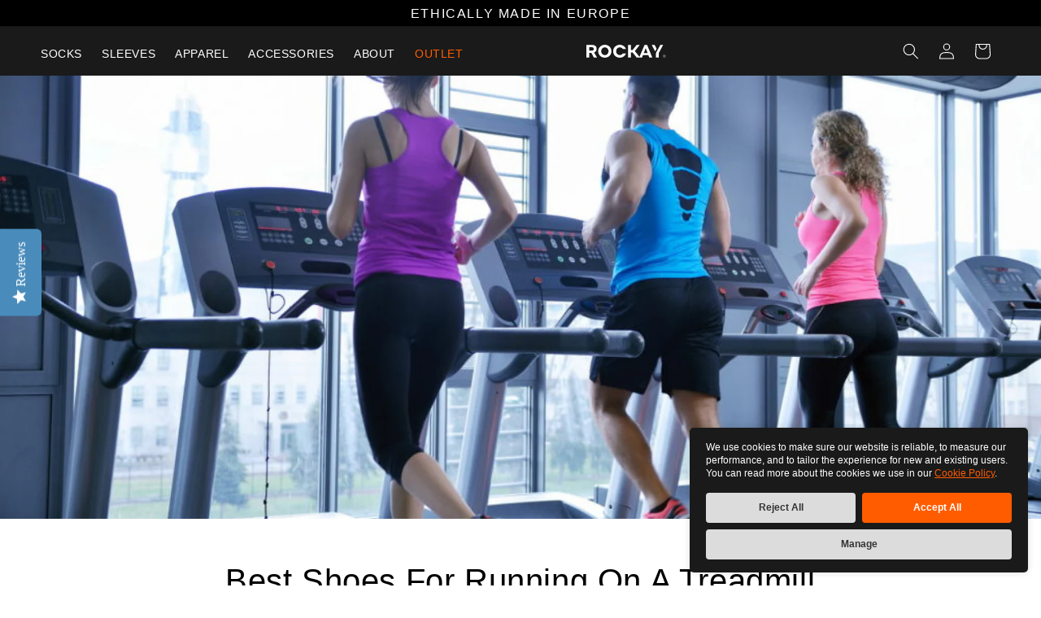

--- FILE ---
content_type: text/css
request_url: https://rockay.com/cdn/shop/t/2/assets/base.css?v=125011386050238534731729679402
body_size: 11325
content:
/** Shopify CDN: Minification failed

Line 3740:2 Unexpected "{"

**/
/* Color custom properties */
:root,
.color-background-1 {
  --color-foreground: var(--color-base-text);
  --color-background: var(--color-base-background-1);
  --gradient-background: var(--gradient-base-background-1);
}

.color-background-2 {
  --color-background: var(--color-base-background-2);
  --gradient-background: var(--gradient-base-background-2);
}

.color-inverse {
  --color-foreground: var(--color-base-background-1);
  --color-background: var(--color-base-text);
  --gradient-background: rgb(var(--color-base-text));
}

.color-accent-1 {
  --color-foreground: var(--color-base-solid-button-labels);
  --color-background: var(--color-base-accent-1);
  --gradient-background: var(--gradient-base-accent-1);
}

.color-accent-2 {
  --color-foreground: var(--color-base-solid-button-labels);
  --color-background: var(--color-base-accent-2);
  --gradient-background: var(--gradient-base-accent-2);
}

.color-foreground-outline-button {
  --color-foreground: var(--color-base-outline-button-labels);
}

.color-foreground-accent-1 {
  --color-foreground: var(--color-base-accent-1);
}

.color-foreground-accent-2 {
  --color-foreground: var(--color-base-accent-2);
}

:root,
.color-background-1 {
  --color-link: var(--color-base-outline-button-labels);
  --alpha-link: 0.85;
}

.color-background-2,
.color-inverse,
.color-accent-1,
.color-accent-2 {
  --color-link: var(--color-foreground);
  --alpha-link: 0.7;
}

:root,
.color-background-1 {
  --color-button: var(--color-base-accent-1);
  --color-button-text: var(--color-base-solid-button-labels);
  --alpha-button-background: 1;
  --alpha-button-border: 1;
}

.color-background-2,
.color-inverse,
.color-accent-1,
.color-accent-2 {
  --color-button: var(--color-foreground);
  --color-button-text: var(--color-background);
}

.button--secondary {
  --color-button: var(--color-base-outline-button-labels);
  --color-button-text: var(--color-base-outline-button-labels);
  --alpha-button-background: 0;
}

.color-background-2 .button--secondary,
.color-inverse .button--secondary,
.color-accent-1 .button--secondary,
.color-accent-2 .button--secondary {
  --color-button: var(--color-foreground);
  --color-button-text: var(--color-foreground);
}

.button--tertiary {
  --color-button: var(--color-base-outline-button-labels);
  --color-button-text: var(--color-base-outline-button-labels);
  --alpha-button-background: 0;
  --alpha-button-border: 0.2;
}

.color-background-2 .button--tertiary,
.color-inverse .button--tertiary,
.color-accent-1 .button--tertiary,
.color-accent-2 .button--tertiary {
  --color-button: var(--color-foreground);
  --color-button-text: var(--color-foreground);
}

:root,
.color-background-1 {
  --color-badge-background: var(--color-background);
  --color-badge-border: var(--color-foreground);
  --alpha-badge-border: 0.1;
}

.color-background-2,
.color-inverse,
.color-accent-1,
.color-accent-2 {
  --color-badge-background: var(--color-background);
  --color-badge-border: var(--color-background);
  --alpha-badge-border: 1;
}

:root,
.color-background-1,
.color-background-2 {
  --color-card-hover: var(--color-base-text);
}

.color-inverse {
  --color-card-hover: var(--color-base-background-1);
}

.color-accent-1,
.color-accent-2 {
  --color-card-hover: var(--color-base-solid-button-labels);
}

:root,
.color-icon-text {
  --color-icon: rgb(var(--color-base-text));
}

.color-icon-accent-1 {
  --color-icon: rgb(var(--color-base-accent-1));
}

.color-icon-accent-2 {
  --color-icon: rgb(var(--color-base-accent-2));
}

.color-icon-outline-button {
  --color-icon: rgb(var(--color-base-outline-button-labels));
}

/* base */
.no-js:not(html) {
  display: none !important;
}

html.no-js .no-js:not(html) {
  display: block !important;
}

.no-js-inline {
  display: none !important;
}

html.no-js .no-js-inline {
  display: inline-block !important;
}

html.no-js .no-js-hidden {
  display: none !important;
}
.page-width {
  max-width: var(--page-width);
  margin: 0 auto;
  padding: 0 1.8rem;
}

.page-width-desktop {
  padding: 0;
  margin: 0 auto;
}

@media screen and (min-width: 750px) {
  .page-width {
    padding: 0 5rem;
  }

  .page-width--narrow {
    padding: 0 9rem;
  }

  .page-width-desktop {
    padding: 0;
  }
}

@media screen and (min-width: 990px) {
  .page-width--narrow {
    max-width: 72.6rem;
    padding: 0;
  }

  .page-width-desktop {
    max-width: var(--page-width);
    padding: 0 5rem;
  }
}

.element-margin {
  margin-top: 5rem;
}

.spaced-section {
  margin-top: 5rem;
}

.spaced-section:last-child {
  margin-bottom: 5rem;
}

/*.spaced-section--full-width + .spaced-section--full-width {
  margin-top: 0;
}*/

.spaced-section--full-width:first-child {
  margin-top: 0;
}

.spaced-section--full-width:last-child {
  margin-bottom: 0;
}

body {
  overflow-x: hidden;
}

body,
.color-background-1,
.color-background-2,
.color-inverse,
.color-accent-1,
.color-accent-2 {
  color: rgba(var(--color-foreground), 0.75);
  background-color: rgb(var(--color-background));
}

.background-secondary {
  background-color: rgba(var(--color-foreground), 0.04);
  padding: 4rem 0 5rem;
}

@media screen and (min-width: 750px) {
  .background-secondary {
    padding: 6rem 0 5rem;
  }
}

.grid-auto-flow {
  display: grid;
  grid-auto-flow: column;
}

.page-margin,
.shopify-challenge__container {
  margin: 7rem auto;
}

.rte-width {
  max-width: 82rem;
  margin: 0 auto 2rem;
}

.list-unstyled {
  margin: 0;
  padding: 0;
  list-style: none;
}

.hidden {
  display: none !important;
}

.visually-hidden {
  position: absolute !important;
  overflow: hidden;
  width: 1px;
  height: 1px;
  margin: -1px;
  padding: 0;
  border: 0;
  clip: rect(0 0 0 0);
  word-wrap: normal !important;
}

.visually-hidden--inline {
  margin: 0;
  height: 1em;
}

.overflow-hidden {
  overflow: hidden;
}

.skip-to-content-link:focus {
  z-index: 9999;
  position: inherit;
  overflow: auto;
  width: auto;
  height: auto;
  clip: auto;
}

.full-width-link {
  position: absolute;
  top: 0;
  right: 0;
  bottom: 0;
  left: 0;
  z-index: 2;
}

h1, h2, h3, h4, h5, .h0, .h1, .h2, .h3, .h4, .h5 {
  font-family: var(--font-heading-family);
  font-style: var(--font-heading-style);
  font-weight: var(--font-heading-weight);
  letter-spacing: 0.06rem;
  color: rgb(var(--color-foreground));
  line-height: 1.3;
}

.h0 {
  font-size: 4rem;
}

@media only screen and (min-width: 750px) {
  .h0 {
    font-size: 5.2rem;
  }
}

h1, .h1 {
  font-size: 3rem;
}

@media only screen and (min-width: 750px) {
  h1, .h1 {
    font-size: 4rem;
  }
}

h2, .h2 {
  font-size: 2rem;
}

@media only screen and (min-width: 750px) {
  h2, .h2 {
    font-size: 3rem;
  }
}


h3, .h3 {
  font-size: 2rem;
}

@media only screen and (min-width: 750px) {
  h3, .h3 {
    font-size: 2rem;
  }
}

@media only screen and (min-width: 992px) {
  h3, .h3 {
    font-size: 2.4rem;
  }
}

h4, .h4 {
  font-family: var(--font-heading-family);
  font-style: var(--font-heading-style);
  font-size: 1.5rem;
}

h5, .h5 {
  font-size: 1.2rem;
}

@media only screen and (min-width: 750px) {
  h5, .h5 {
    font-size: 1.3rem;
  }
}

h6, .h6 {
  color: rgba(var(--color-foreground), 0.75);
  margin-block-start: 1.67em;
  margin-block-end: 1.67em;
}

blockquote {
  font-style: italic;
  color: rgba(var(--color-foreground), 0.75);
  border-left: 0.2rem solid rgba(var(--color-foreground), 0.2);
  padding-left: 1rem;
}

@media screen and (min-width: 750px) {
  blockquote {
    padding-left: 1.5rem;
  }
}

.caption {
  font-size: 1rem;
  letter-spacing: 0.07rem;
  line-height: 1.7;
}

@media screen and (min-width: 750px) {
  .caption {
    font-size: 1.2rem;
  }
}

.caption-with-letter-spacing {
  font-size: 1rem;
  letter-spacing: 0.13rem;
  line-height: 1.2;
  text-transform: uppercase;
}

.caption-large,
.customer .field input,
.customer select,
.field__input,
.form__label,
.select__select,
.rio-product-option-title {
  font-size: 1.2rem;
  line-height: 1.5;
  letter-spacing: 0.04rem;
}

.rio-options .rio-product-option-title {
  line-height: 1;
  letter-spacing: 0.1em;
  text-transform: uppercase;
  font-family: 'Italian Plate No2 Expanded', sans-serif;
  font-style: normal;
  font-weight: 500;
  text-align: left;
  color: #000000;
  font-size: 1.2rem;
}

.text_align_left {
  text-align: left;
}

.text_align_left .banner__text, .text_align_left .banner__box {
  text-align: left;
}

.bottom_margin {
  margin-bottom: 5rem!important;
}

.rio-product-option-title .rio-product-option-title-option-value {
  color: #8F8F8F;
}

.color-foreground {
  color: rgb(var(--color-foreground));
}

table:not([class]) {
  table-layout: fixed;
  border-collapse: collapse;
  font-size: 1.4rem;
  border-style: hidden;
  box-shadow: 0 0 0 0.1rem rgba(var(--color-foreground), 0.2);
  /* draws the table border  */
}

table:not([class]) td,
table:not([class]) th {
  padding: 1em;
  border: 0.1rem solid rgba(var(--color-foreground), 0.2);
}

.hidden {
  display: none !important;
}

.no-section-indent,
.no-section-indent .rich-text:not(.rich-text--full-width),
.no-section-indent .rich-text--full-width.color-background-1 {
  margin-top: 0;
}

@media screen and (max-width: 749px) {
  .small-hide {
    display: none !important;
  }
}

@media screen and (min-width: 750px) and (max-width: 989px) {
  .medium-hide {
    display: none !important;
  }
}

@media screen and (min-width: 990px) {
  .large-up-hide {
    display: none !important;
  }

  .rio-options .rio-product-option-title {
    font-size: 1.4rem;
  }
}

.center {
  text-align: center;
}

.right {
  text-align: right;
}

.uppercase {
  text-transform: uppercase;
}

.light {
  opacity: 0.7;
}
a, summary, span {
  outline: none;
  -webkit-tap-highlight-color: transparent;
}

a:empty,
ul:empty,
dl:empty,
div:empty,
section:empty,
article:empty,
p:empty,
h1:empty,
h2:empty,
h3:empty,
h4:empty,
h5:empty,
h6:empty {
  display: none;
}

.link,
.customer a {
  cursor: pointer;
  display: inline-block;
  border: none;
  box-shadow: none;
  text-decoration: underline;
  text-underline-offset: 0.3rem;
  color: rgb(var(--color-link));
  background-color: transparent;
  font-size: 1.4rem;
  font-family: inherit;
}

.link--text {
  color: rgb(var(--color-foreground));
}

.link--text:hover {
  color: rgba(var(--color-foreground), 0.75);
}
.header .header__inline-menu .link--text:hover {
  color: #ff5c00;
}
.link-with-icon {
  display: inline-flex;
  font-size: 1.4rem;
  font-weight: 600;
  letter-spacing: 0.1rem;
  text-decoration: none;
  margin-bottom: 4.5rem;
  white-space: nowrap;
}

.link-with-icon .icon {
  width: 1.5rem;
  margin-left: 1rem;
}

.circle-divider::after {
  content: '\2022';
  margin: 0 1.3rem 0 1.5rem;
}

.circle-divider:last-of-type::after {
  display: none;
}

hr {
  border: none;
  height: 0.1rem;
  background-color: rgba(var(--color-foreground), 0.2);
  display: block;
  margin: 5rem 0;
}

@media screen and (min-width: 750px) {
  hr {
    margin: 7rem 0;
  }
}

.full-unstyled-link {
  text-decoration: none;
  color: currentColor;
  display: block;
}

.placeholder {
  background-color: rgba(var(--color-foreground), 0.04);
  color: rgba(var(--color-foreground), 0.55);
  fill: rgba(var(--color-foreground), 0.55);
}

details > * {
  box-sizing: border-box;
}

.break {
  word-break: break-word;
}

.visibility-hidden {
  visibility: hidden;
}

@media (prefers-reduced-motion) {
  .motion-reduce {
    transition: none !important;
  }
}

:root {
  --duration-short: 100ms;
  --duration-default: 200ms;
  --duration-long: 500ms;
}

.underlined-link,
.customer a {
  color: rgba(var(--color-link), var(--alpha-link));
  text-underline-offset: 0.3rem;
  text-decoration-thickness: 0.1rem;
  transition: text-decoration-thickness ease 100ms;
}

.underlined-link:hover,
.customer a:hover {
  color: rgb(var(--color-link));
  text-decoration-thickness: 0.2rem;
}

.icon-arrow {
  width: 1.5rem;
}

/* arrow animation */
.animate-arrow .icon-arrow path {
  transform: translateX(-0.25rem);
  transition: transform var(--duration-short) ease;
}

.animate-arrow:hover .icon-arrow path {
  transform: translateX(-0.05rem);
}

/* base-details-summary */
summary {
  cursor: pointer;
  list-style: none;
  position: relative;
}

summary .icon-caret {
  position: absolute;
  height: 0.6rem;
  right: 1.5rem;
  top: calc(50% - 0.4rem);
}

summary::-webkit-details-marker {
  display: none;
}

.disclosure-has-popup {
  position: relative;
}

.disclosure-has-popup[open] > summary::before {
  position: fixed;
  top: 0;
  right: 0;
  bottom: 0;
  left: 0;
  z-index: 2;
  display: block;
  cursor: default;
  content: ' ';
  background: transparent;
}

.disclosure-has-popup > summary::before {
  display: none;
}

.disclosure-has-popup[open] > summary + * {
  z-index: 100;
}

@media screen and (min-width: 750px) {
  .disclosure-has-popup[open] > summary + * {
    z-index: 4;
  }

  .facets .disclosure-has-popup[open] > summary + * {
    z-index: 2;
  }
}

/* base-focus */
/* Focus ring - default (with offset) */

*:focus {
  outline: 0;
  box-shadow: none;
}

*:focus-visible {
  outline: 0.2rem solid rgba(var(--color-foreground), 0.5);
  outline-offset: 0.3rem;
  box-shadow: 0 0 0 0.3rem rgb(var(--color-background)),
  0 0 0.5rem 0.4rem rgba(var(--color-foreground), 0.3);
}

/* Fallback - for browsers that don't support :focus-visible, a fallback is set for :focus */
.focused, .no-js *:focus {
  outline: 0.2rem solid rgba(var(--color-foreground), 0.5);
  outline-offset: 0.3rem;
  box-shadow: 0 0 0 0.3rem rgb(var(--color-background)),
  0 0 0.5rem 0.4rem rgba(var(--color-foreground), 0.3);
}

/* Negate the fallback side-effect for browsers that support :focus-visible */
.no-js *:focus:not(:focus-visible) {
  outline: 0;
  box-shadow: none;
}

/*Focus ring - inset*/
.focus-inset:focus-visible {
  outline: 0.2rem solid rgba(var(--color-foreground), 0.5);
  outline-offset: -0.2rem;
  box-shadow: 0 0 0.2rem 0 rgba(var(--color-foreground), 0.3);
}

.focused.focus-inset, .no-js .focus-inset:focus {
  outline: 0.2rem solid rgba(var(--color-foreground), 0.5);
  outline-offset: -0.2rem;
  box-shadow: 0 0 0.2rem 0 rgba(var(--color-foreground), 0.3);
}

.no-js .focus-inset:focus:not(:focus-visible) {
  outline: 0;
  box-shadow: none;
}

/*Focus ring - none*/
/* Dangerous for a11y - Use with care */
.focus-none {
  box-shadow: none !important;
  outline: 0 !important;
}

.focus-offset:focus-visible {
  outline: 0.2rem solid rgba(var(--color-foreground), 0.5);
  outline-offset: 1rem;
  box-shadow: 0 0 0 1rem rgb(var(--color-background)),
  0 0 0.2rem 1.2rem rgba(var(--color-foreground), 0.3);
}

.focus-offset.focused, .no-js .focus-offset:focus {
  outline: 0.2rem solid rgba(var(--color-foreground), 0.5);
  outline-offset: 1rem;
  box-shadow: 0 0 0 1rem rgb(var(--color-background)),
  0 0 0.2rem 1.2rem rgba(var(--color-foreground), 0.3);
}

.no-js .focus-offset:focus:not(:focus-visible) {
  outline: 0;
  box-shadow: none;
}

/* component-title */
.title,
.title-wrapper-with-link {
  margin: 3rem 0 2rem;
}

.title-wrapper-with-link .title {
  margin: 0;
}

.title-wrapper {
  margin-bottom: 3rem;
}

.title-wrapper-with-link {
  display: flex;
  justify-content: space-between;
  align-items: flex-end;
  gap: 1rem;
  margin: 4rem 0 3rem;
  flex-wrap: wrap;
}
.sizing-guide .title-wrapper-with-link {
  justify-content: center;
  margin-top: 0;
  margin-bottom: 0;
}
.sizing-guide .image-with-text .media>img {
  object-fit: contain;
}
.sizing-guide .image-with-text .grid {
  flex-direction: column-reverse;
}
/*.sizing-table-section {
  background: #D9D5CB;
  max-width: 100%;
  padding: 4rem 4rem 5rem;
}
.sizing-table-section .sizing-table-section__item {
  margin-left: 0;
  margin-bottom: 0;
}
.sizing-table-section__item:first-child {
  margin-bottom: 3.6rem;
}
.sizing-table-section .sizing-title {
  font-size: 1.7rem;
  color: #000;
  line-height: 1.47;
  position: relative;
  display: inline-block;
  margin-bottom: 2.4rem;
}
.sizing-table-section .sizing-title::before {
  content: '';
  position: absolute;
  bottom: -1.2rem;
  height: 0.2rem;
  background: #000;
  width: 100%;
}
.sizing-table-section .sizing-subtitle {
  font-weight: 300;
  font-size: 1.7rem;
  line-height: 1.47;
  color: #000;
  max-width: 24rem;
}
.sizing-table {
  display: flex;
  overflow-x: auto;
}
.sizing-column {
  display: flex;
  flex-direction: column;
  border-right: 1px solid #D9D5CB;
}
.sizing-column:last-child {
  border-right: none;
}
.sizing-column-item {
  background: #fff;
  color: #000;
  padding: 1rem 0;
  display: flex;
  justify-content: center;
  align-items: center;
  font-size: 1.8rem;
  font-weight: 500;
  border-bottom: 1px solid #D9D5CB;
  min-width: 13rem;
  max-width: 13rem;
}
.sizing-column-item:last-child {
  border-bottom: none;
}
.sizing-column-item.sizing-column-title {
  background: #1a1a1a;
  color: #FFFBFC;
  font-weight: 300;
}*/

.title--primary {
  margin: 4rem 0;
}

.title-wrapper--self-padded-tablet-down,
.title-wrapper--self-padded-mobile {
  padding-left: 1.5rem;
  padding-right: 1.5rem;
}

@media screen and (min-width: 750px) {
  .title-wrapper--self-padded-mobile {
    padding-left: 0;
    padding-right: 0;
  }
}

@media screen and (min-width: 990px) {

  /*.sizing-table-section {
    display: flex;
  }
  .sizing-table-section__item:first-child {
    margin-right: 5.4rem;
    margin-bottom: 0;
  }*/
  .title,
  .title-wrapper-with-link {
    margin: 5rem 0 3rem;
  }

  .title--primary {
    margin: 2rem 0;
  }

  .title-wrapper-with-link {
    align-items: center;
  }

  .title-wrapper-with-link .title {
    margin-bottom: 0;
  }

  .title-wrapper--self-padded-tablet-down {
    padding-left: 0;
    padding-right: 0;
  }
}

.title-wrapper-with-link .link-with-icon {
  margin: 0;
  flex-shrink: 0;
  display: flex;
  align-items: center;
}

.title-wrapper-with-link .link-with-icon svg {
  width: 1.5rem;
}

.title-wrapper-with-link a {
  color: rgb(var(--color-link));
  margin-top: 0;
  flex-shrink: 0;
}

@media screen and (min-width: 990px) {
  .title-wrapper-with-link.title-wrapper-with-link--no-heading {
    display: none;
  }
}

.subtitle {
  font-size: 1.8rem;
  line-height: 1.8;
  letter-spacing: 0.05rem;
  color: rgba(var(--color-foreground), 0.7);
}

/* component-grid */
.grid {
  display: flex;
  flex-wrap: wrap;
  margin-bottom: 2rem;
  margin-left: -0.5rem;
  padding: 0;
  list-style: none;
}

@media screen and (min-width: 750px) {
  .grid {
    margin-left: -1rem;
  }
}

.grid__item {
  padding-left: 0.5rem;
  padding-bottom: 0.5rem;
  width: calc(25% - 0.5rem * 3 / 4);
  max-width: 50%;
  flex-grow: 1;
  flex-shrink: 0;
}

@media screen and (min-width: 750px) {
  .grid__item {
    padding-left: 1rem;
    padding-bottom: 1rem;
    width: calc(25% - 1rem * 3 / 4);
    max-width: 50%;
  }
}

.grid--gapless .grid__item {
  padding-left: 0;
  padding-bottom: 0;
}

@media screen and (max-width: 749px) {
  .grid__item.slider__slide--full-width {
    width: 100%;
    max-width: none;
  }
}

@media screen and (min-width: 750px) and (max-width: 989px) {
  .grid--one-third-max.grid--3-col-tablet .grid__item {
    max-width: 33.33%;
  }
}

@media screen and (min-width: 990px) {
  .grid--quarter-max.grid--4-col-desktop .grid__item {
    max-width: 25%;
  }
}

.grid--1-col .grid__item {
  max-width: 100%;
  width: 100%;
}

.grid--3-col .grid__item {
  width: calc(33.33% - 0.5rem * 2 / 3);
}

@media screen and (min-width: 750px) {
  .grid--3-col .grid__item {
    width: calc(33.33% - 1rem * 2 / 3);
  }
}

.grid--2-col .grid__item {
  width: calc(50% - 0.5rem / 2);
}

@media screen and (min-width: 750px) {
  .grid--2-col .grid__item {
    width: calc(50% - 1rem / 2);
  }

  .grid--4-col-tablet .grid__item {
    width: calc(25% - 1rem * 3 / 4);
  }

  .grid--3-col-tablet .grid__item {
    width: calc(33.33% - 1rem * 2 / 3);
  }

  .grid--2-col-tablet .grid__item {
    width: calc(50% - 1rem / 2);
  }
}

@media screen and (min-width: 990px) {
  .grid--4-col-desktop .grid__item {
    width: calc(25% - 1rem * 3 / 4);
  }

  .grid--3-col-desktop .grid__item {
    width: calc(33.33% - 1rem * 2 / 3);
  }

  .grid--2-col-desktop .grid__item {
    width: calc(50% - 1rem / 2);
  }
}

.grid__item--vertical-align {
  align-self: center;
}

.grid__item--full-width {
  flex: 0 0 100%;
  max-width: 100%;
}

@media screen and (max-width: 991px) {
  .header-wrapper .ets_megamenu ul.list-menus {
    width: 100%!important;
  }
  .header-wrapper .ets_megamenu.mm-mobile {
    width: 100%;
    position: relative;
  }
  .header-wrapper .ets_megamenu .menu-item-header-title svg path {
    fill: #ffffff;
  }
  .header-wrapper .ets_megamenu .list-columns .col-item.mm-col-4 {
    display: none;
  }
  .header .menu-drawer{
    background: #333333;
  }
  .header-wrapper .ets_mm_menu_item_li.menu-item {
    border-top: 1px solid #505050;
  }
  .header-wrapper .ets_megamenu .menu-item.open .menu-item-header-title {
    background-color: #1a1a1a;
    color: #ffffff;
  }
  .header-wrapper .ets_megamenu, .header-wrapper .ets_megamenu.sticky-menu.sticky_fixed, .header-wrapper .ets_megamenu.sticky-menu.sticky_fixed11 {
    background-color: #1a1a1a;
  }
  .header-wrapper .ets_mm_menu_item_li .menu-item-header-title, body .menu-item.open .menu-item-header-title {
    color: #ffffff;
    background-color: #1a1a1a;
  }
  .header-wrapper .ets_megamenu .menu-item>.list-columns {
    border-top: none;
  }
  .header .menu-drawer .additional-links {
    padding: 0 1.5rem;
    height: 5rem;
    display: flex;
    align-items: center;
  }
  .header .menu-drawer .additional-links a {
    display: flex;
    align-items: center;
    color: #ffffff;
    text-decoration: none;
    font-family: 'Italian Plate No2 Expanded', sans-serif;
    font-weight: 200;
    letter-spacing: .1em;
    font-size: 1.4rem;
    text-transform: uppercase;
  }
  .header .menu-drawer .additional-links a svg {
    width: 2rem;
    height: 2rem;
    margin-right: 0.6rem;
  }
  .header .menu-drawer .additional-links a svg path {
    fill: #ffffff;
  }
  .header .mm-mobile .has_subs .btn-toggle-item {
    display: flex;
    min-width: 100%;
    justify-content: flex-end;
    right: 11px;
  }
  .header .has_sub span.main-menu-item-text:after, .header .has_subs span.main-menu-item-text:after {
    display: none;
  }
  .header li.ets-item-header-mobile {
    background: #000;
    color: #fff;
    fill: #fff;
    padding: 1.5rem;
    text-transform: uppercase;
    font-weight: 700;
    font-size: 1.6rem;
    position: sticky;
    top: 0;
    z-index: 10;
    min-height: 5rem;
  }
  .header .ets_megamenu:not(.hide-sticky-menu-on-mobile) .menu-item .list-columns {
    max-height: 100%;
  }
  .header .menu-item .menu-column {
    padding: 0;
    width: 100%;
  }
  .header .menu-item.align-auto .list-columns {
    border: none;
    max-width: 100%!important;
  }
  .header .menu-item .list-columns {
    overflow: initial;
  }
  .header .menu-item.open>.menu-item-header-title>span.btn-toggle-item>i.ets_svg, .header .tab-item.open>span.btn-toggle-item>i.ets_svg {
    transform: rotate(
            90deg);
    -webkit-transform: rotate(
            90deg);
  }
}

@media screen and (max-width: 749px) {

  .grid--peek.slider--mobile {
    margin: 0;
    width: 100%;
  }

  .grid--peek.slider--mobile .grid__item {
    box-sizing: content-box;
    margin: 0;
  }

  .grid--peek .grid__item {
    width: calc(50% - 3.75rem / 2);
  }

  .grid--peek .grid__item:first-of-type {
    padding-left: 1.5rem;
  }

  .grid--peek .grid__item:last-of-type {
    padding-right: 1.5rem;
  }
}

@media screen and (min-width: 750px) and (max-width: 989px) {
  .slider--tablet.grid--peek .grid__item {
    width: calc(25% - 4rem * 3 / 4);
  }

  .slider--tablet.grid--peek.grid--3-col-tablet .grid__item {
    width: calc(33.33% - 4rem * 2 / 3);
  }

  .slider--tablet.grid--peek.grid--2-col-tablet .grid__item {
    width: calc(50% - 4rem / 2);
  }

  .slider--tablet.grid--peek .grid__item:first-of-type {
    padding-left: 1.5rem;
  }

  .slider--tablet.grid--peek .grid__item:last-of-type {
    padding-right: 1.5rem;
  }
}

@media screen and (max-width: 989px) {
  .slider--tablet.grid--peek {
    margin: 0;
    width: 100%;
  }

  .slider--tablet.grid--peek .grid__item {
    box-sizing: content-box;
    margin: 0;
  }


  .header .menu-drawer .additional-links {
    padding: 0 1.5rem;
    height: 5rem;
    display: flex;
    align-items: center;
  }
  .header .menu-drawer .additional-links a {
    display: flex;
    align-items: center;
    color: #ffffff;
    text-decoration: none;
    font-family: 'Italian Plate No2 Expanded', sans-serif;
    font-weight: 200;
    letter-spacing: .1em;
    font-size: 1.4rem;
    text-transform: uppercase;
  }
  .header .menu-drawer .additional-links a svg {
    width: 20px;
    height: 20px;
    margin-right: 6px;
  }
  .header .menu-drawer .additional-links a svg path {
    fill: #ffffff;
  }
}

/* component-media */
.media {
  display: block;
  background-color: rgba(var(--color-foreground), 0.1);
  position: relative;
  overflow: hidden;
}


.media--transparent {


  background-color: transparent;


}


.media > *:not(.zoom):not(.deferred-media__poster-button),
.media model-viewer {


  display: block;


  max-width: 100%;


  position: absolute;


  top: 0;


  left: 0;


  height: 100%;


  width: 100%;


}


.media > img {


  object-fit: cover;


  object-position: center center;


  transition: opacity 0.4s cubic-bezier(0.25, 0.46, 0.45, 0.94);


}


.media--square {


  padding-bottom: 100%;


}


.media--portrait {


  padding-bottom: 125%;


}


.media--landscape {


  padding-bottom: 66.6%;


}


.media--cropped {


  padding-bottom: 56%;


}

.template-search__results .media--cropped {
  padding-bottom: 80%;
}
.media--16-9 {


  padding-bottom: 56.25%;


}


.media--circle {


  padding-bottom: 100%;


  border-radius: 50%;


}


.media.media--hover-effect > img + img {


  opacity: 0;


}


@media screen and (min-width: 990px) {


  .media--cropped {


    padding-bottom: 63%;


  }


}


deferred-media {
  display: block;
}

/* component-button */
/* Button - default */
.button, .shopify-challenge__button, .customer button {
  cursor: pointer;
  display: inline-flex;
  justify-content: center;
  align-items: center;
  box-sizing: border-box;
  font: inherit;
  padding: 1rem 3rem;
  text-decoration: none;
  border: 0;
  border-radius: 0;
  background-color: rgba(var(--color-button), var(--alpha-button-background));
  box-shadow: 0 0 0 0.1rem rgba(var(--color-button), var(--alpha-button-border));
  color: rgb(var(--color-button-text));
  min-width: 12rem;
  min-height: 4.5rem;
  transition: box-shadow var(--duration-short) ease;
  -webkit-appearance: none;
  appearance: none;
}

.button:focus-visible {
  box-shadow: 0 0 0 0.1rem rgba(var(--color-button), var(--alpha-button-border)),
  0 0 0 0.3rem rgb(var(--color-background)),
  0 0 0.5rem 0.4rem rgba(var(--color-foreground), 0.3);
}

.button:focus {
  box-shadow: 0 0 0 0.1rem rgba(var(--color-button), var(--alpha-button-border)),
  0 0 0 0.3rem rgb(var(--color-background)),
  0 0 0.5rem 0.4rem rgba(var(--color-foreground), 0.3);
}

.button:focus:not(:focus-visible) {
  box-shadow: 0 0 0 0.1rem rgba(var(--color-button), var(--alpha-button-border));
}

.button,
.button-label,
.shopify-challenge__button,
.customer button {
  font-size: 1.5rem;
  letter-spacing: 0.1rem;
  line-height: 1.2;
  font-family: 'Italian Plate No2 Expanded', sans-serif;
  font-weight: 400;
  text-transform: uppercase;
}

.button--tertiary {
  font-size: 1.2rem;
  padding: 1rem 1.5rem;
  min-width: 9rem;
  min-height: 3.5rem;
}

.button--small {
  padding: 1.2rem 2.6rem;
}

/* Button - hover */
.button:not([disabled]):hover,
.shopify-challenge__button:hover,
.customer button:hover {
  box-shadow: 0 0 0 0.2rem rgba(var(--color-button), var(--alpha-button-border));
}

/* Button - other */
.button:disabled,
.button[aria-disabled='true'],
.button.disabled,
.customer button:disabled,
.customer button[aria-disabled='true'],
.customer button.disabled {
  cursor: not-allowed;
  opacity: 0.5;
}


.button--full-width {


  display: flex;


  width: 100%;


}

.login__btn {
  --color-button: 117, 20, 20;
}


.button.loading {


  color: transparent;


}


.button.loading:after {


  animation: loading var(--duration-long) infinite linear;


  border: 0.5rem solid rgba(var(--color-button-text), 0.4);


  border-left: 0.5rem solid rgb(var(--color-button-text));


  border-radius: 100%;


  box-sizing: content-box;


  content: '';


  display: block;


  height: 2rem;


  position: absolute;


  width: 2rem;


}


@keyframes loading {


  0% {


    transform: rotate(0deg);


  }


  100% {


    transform: rotate(360deg);


  }


}


/* Button - social share */


.share-button {


  display: block;


  position: relative;


}


.share-button details {


  width: fit-content;


}


.share-button__button {


  font-size: 1.4rem;


  display: flex;


  min-height: 2.4rem;


  align-items: center;


  color: rgba(var(--color-link), var(--alpha-link));


  margin-left: 0;


  padding-left: 0;


}


.share-button__button:hover,
details[open] > .share-button__button {


  color: rgb(var(--color-link));


}


details[open] > .share-button__fallback {


  animation: animateMenuOpen var(--duration-default) ease;


}


.share-button__button:hover {


  text-decoration: underline;


  text-underline-offset: 0.3rem;


}


.share-button__button,
.share-button__fallback button {


  cursor: pointer;


  background-color: transparent;


  border: none;


}


.share-button__button .icon-share {


  margin-right: 1rem;


}


.share-button__fallback {


  background: rgb(var(--color-background));


  display: flex;


  align-items: center;


  position: absolute;


  top: 3rem;


  left: 0.1rem;


  z-index: 3;


  width: 100%;


  min-width: 31rem;


  box-shadow: 0 0 0 0.1rem rgba(var(--color-foreground), 0.55);


}


.share-button__fallback button {


  width: 4.4rem;


  height: 4.4rem;


  padding: 0;


  flex-shrink: 0;


  display: flex;


  justify-content: center;


  align-items: center;


}


.share-button__fallback button:hover {


  color: rgba(var(--color-foreground), 0.75);


}


.share-button__fallback button:hover svg {


  transform: scale(1.07);


}


.share-button__close:not(.hidden) + .share-button__copy {


  display: none;


}


.share-button__close,
.share-button__copy {


  background-color: transparent;


  color: rgb(var(--color-foreground));


}


.share-button__fallback .field__input {


  box-shadow: none;


  text-overflow: ellipsis;


  white-space: nowrap;


  overflow: hidden;


}


.share-button__fallback .icon {


  width: 1.5rem;


  height: 1.5rem;


}


.share-button__message:not(:empty) {


  display: flex;


  align-items: center;


  width: 100%;


  height: 100%;


  margin-top: 0;


  padding: 0.8rem 0 0.8rem 1.5rem;


}


.share-button__message:not(:empty):not(.hidden) ~ * {


  display: none;


}


/* component-form */


.field__input,
.select__select,
.customer .field input,
.customer select {


  -webkit-appearance: none;


  appearance: none;


  background-color: transparent;


  border: 0;


  border-radius: 0;


  color: rgb(var(--color-foreground));


  font-size: 1.6rem;


  width: 100%;


  box-shadow: 0 0 0 0.1rem rgba(var(--color-foreground), 0.55);


  height: 4.5rem;


  box-sizing: border-box;


  transition: box-shadow var(--duration-short) ease;


}


.select__select {


  font-family: var(--font-body-family);


  font-style: var(--font-body-style);


  font-weight: var(--font-body-weight);


  font-size: 1.2rem;


  color: rgba(var(--color-foreground), 0.75);


}


.field__input:hover,
.select__select:hover,
.customer .field input:hover,
.customer select:hover,
.localization-form__select:hover {


  box-shadow: 0 0 0 0.2rem rgba(var(--color-foreground), 0.55);


}


.field__input:focus,
.select__select:focus,
.customer .field input:focus,
.customer select:focus,
.localization-form__select:focus {


  box-shadow: 0 0 0 0.2rem rgba(var(--color-foreground), 0.75);


  outline: transparent;


}


.text-area,
.select {


  display: inline-block;


  position: relative;


  width: 100%;


}


/* Select */


.select .icon-caret,
.customer select + svg {


  height: 0.6rem;


  pointer-events: none;


  position: absolute;


  top: calc(50% - 0.4rem);


  right: 1.5rem;


}


.select__select,
.customer select {


  cursor: pointer;


  line-height: 1.6;


  padding: 0 4rem 0 1.5rem;


}


/* Field */


.field {


  position: relative;


  width: 100%;


  display: flex;


}


.customer .field {


  display: block;


}


.field--with-error {


  flex-wrap: wrap;


}


.field__input,
.customer .field input {


  flex-grow: 1;


  text-align: left;


  padding: 1.5rem;


}


.field__label,
.customer .field label {


  font-size: 1.6rem;


  left: 1.5rem;


  top: 1rem;


  margin-bottom: 0;


  pointer-events: none;


  position: absolute;


  transition: top var(--duration-short) ease,
  font-size var(--duration-short) ease;


  color: rgba(var(--color-foreground), 0.75);


  letter-spacing: 0.1rem;


  line-height: 1.5;


}


.field__input:focus ~ .field__label,
.field__input:not(:placeholder-shown) ~ .field__label,
.field__input:-webkit-autofill ~ .field__label,
.customer .field input:focus ~ label,
.customer .field input:not(:placeholder-shown) ~ label,
.customer .field input:-webkit-autofill ~ label {


  font-size: 1rem;


  top: 0.3em;


  letter-spacing: 0.04rem;


}


.field__input:focus,
.field__input:not(:placeholder-shown),
.field__input:-webkit-autofill,
.customer .field input:focus,
.customer .field input:not(:placeholder-shown),
.customer .field input:-webkit-autofill {


  padding: 2.2rem 1.5rem 0.8rem;


}


.field__input::-webkit-search-cancel-button,
.customer .field input::-webkit-search-cancel-button {


  display: none;


}


.field__input::placeholder,
.customer .field input::placeholder {


  opacity: 0;


}


.field__button {


  align-items: center;


  background-color: transparent;


  border: 0;


  color: currentColor;


  cursor: pointer;


  display: flex;


  height: 4.4rem;


  justify-content: center;


  overflow: hidden;


  padding: 0;


  position: absolute;


  right: 0;


  top: 0;


  width: 4.4rem;


}


.field__button > svg {


  height: 2.5rem;


  width: 2.5rem;


}


.field__input:-webkit-autofill ~ .field__button,
.field__input:-webkit-autofill ~ .field__label,
.customer .field input:-webkit-autofill ~ label {


  color: rgb(0, 0, 0);


}


/* Text area */


.text-area {


  font-family: var(--font-body-family);


  font-style: var(--font-body-style);


  font-weight: var(--font-body-weight);


  padding: 1.2rem;


  min-height: 10rem;


  resize: none;


}


.text-area--resize-vertical {


  resize: vertical;


}


input[type='checkbox'] {


  display: inline-block;


  width: auto;


  margin-right: 0.5rem;


}


/* Form global */


.form__label {


  display: block;


  margin-bottom: 0.6rem;


}


.form__message {


  align-items: center;


  display: flex;


  font-size: 1.4rem;


  line-height: 1;


  margin-top: 1rem;


}


.form__message--large {


  font-size: 1.6rem;


}


.customer .field .form__message {


  font-size: 1.4rem;


  text-align: left;


}


.form__message .icon,
.customer .form__message svg {


  flex-shrink: 0;


  height: 1.3rem;


  margin-right: 0.5rem;


  width: 1.3rem;


}


.form__message--large .icon,
.customer .form__message svg {


  height: 1.5rem;


  width: 1.5rem;


  margin-right: 1rem;


}


.customer .field .form__message svg {


  align-self: start;


}


.form-status {


  margin: 0;


  font-size: 1.6rem;


}


.form-status-list {


  padding: 0;


  margin: 2rem 0 4rem;


}


.form-status-list li {


  list-style-position: inside;


}


.form-status-list .link::first-letter {


  text-transform: capitalize;


}


/* component-quantity */


.quantity {


  border: 0.1rem solid rgba(var(--color-base-text), 0.08);


  position: relative;


  height: 4.5rem;


  width: 14rem;


  display: flex;


}


.quantity__input {


  color: currentColor;
  color: #000000;


  font-size: 1.4rem;


  font-weight: 500;


  opacity: 1;


  text-align: center;


  background-color: transparent;


  border: 0;


  padding: 0 0.5rem;


  width: 100%;


  flex-grow: 1;


  -webkit-appearance: none;


  appearance: none;


}


.quantity__button {


  width: 4.5rem;


  flex-shrink: 0;


  font-size: 1.8rem;


  border: 0;


  background-color: transparent;


  cursor: pointer;


  display: flex;


  align-items: center;


  justify-content: center;


  color: rgb(var(--color-foreground));


  padding: 0;


}


.quantity__button svg {


  width: 1rem;


  pointer-events: none;


}


.quantity__input:-webkit-autofill,
.quantity__input:-webkit-autofill:hover,
.quantity__input:-webkit-autofill:active {


  box-shadow: 0 0 0 10rem rgb(var(--color-background)) inset !important;


  -webkit-box-shadow: 0 0 0 10rem rgb(var(--color-background)) inset !important;


}


.quantity__input::-webkit-outer-spin-button,
.quantity__input::-webkit-inner-spin-button {


  -webkit-appearance: none;


  margin: 0;


}


.quantity__input[type='number'] {


  -moz-appearance: textfield;


}


/* component-modal */


.modal__toggle {


  list-style-type: none;


}


.no-js details[open] .modal__toggle {


  position: absolute;


  z-index: 2;


}


.modal__toggle-close {


  display: none;


}


.no-js details[open] svg.modal__toggle-close {


  display: flex;


  z-index: 1;


  height: 1.7rem;


  width: 1.7rem;


}


.modal__toggle-open {


  display: flex;


}


.no-js details[open] .modal__toggle-open {


  display: none;


}


.no-js .modal__close-button.link {


  display: none;


}


.modal__close-button.link {
  display: flex;
  justify-content: center;
  align-items: center;
  padding: 0rem;
  height: 4.4rem;
  width: 4.4rem;
  background-color: transparent;
}

.modal__close-button .icon {
  width: 1.7rem;
  height: 1.7rem;
}

.modal__content {
  position: absolute;
  top: 0;
  left: 0;
  right: 0;
  bottom: 0;
  background: rgb(var(--color-background));
  z-index: 4;
  display: flex;
  justify-content: center;
  align-items: center;
}

.media-modal {
  cursor: zoom-out;
}

.media-modal .deferred-media {
  cursor: initial;
}

/* component-cart-count-bubble */
.cart-count-bubble:empty {
  display: none;
}

.cart-count-bubble {
  position: absolute;
  background-color: rgb(var(--color-button));
  color: rgb(var(--color-button-text));
  background-color: #ffffff;
  height: 1.7rem;
  width: 1.7rem;
  border-radius: 100%;
  display: flex;
  justify-content: center;
  align-items: center;
  font-size: 0.9rem;
  bottom: 0.8rem;
  left: 2.2rem;
  line-height: 1.1;
}

/* section-announcement-bar */
#shopify-section-announcement-bar {
  z-index: 4;
  margin-bottom: 0;
}

.announcement-bar {
  border-bottom: 0.1rem solid rgba(var(--color-foreground), 0.08);
  color: rgb(var(--color-foreground));
  overflow: hidden;
}

.announcement-bar__link {
  display: block;
  width: 100%;
  padding: 1rem 2rem;
  text-decoration: none;
}

.announcement-bar__link:hover {
  color: rgb(var(--color-foreground));
  background-color: rgba(var(--color-card-hover), 0.06);
}

.announcement-bar__link .icon-arrow {
  display: inline-block;
  pointer-events: none;
  margin-left: 0.8rem;
  vertical-align: middle;
  margin-bottom: 0.2rem;
}

.announcement-bar__link .announcement-bar__message {
  padding: 0;
}

.announcement-bar__message {
  text-align: center;
  padding: 1rem 2rem;
  margin: 0;


  display: none;
}
.announcement-bar-slider .swiper-slide {
  text-align: center;
  font-size: 1.2rem;
  font-family: 'Italian Plate No2 Expanded', sans-serif;
  font-weight: 200;
  letter-spacing: 0.1em;
}
.announcement-bar-slider {
  padding: 0.3rem 0 0.1rem;
}


/* section-header */
@media screen and (min-width: 971px) {
  .announcement-bar-slider .swiper-slide {
    font-size: 1.6rem;
  }

  .shopify-section-header-sticky {
    position: -webkit-sticky;
    position: -moz-sticky;
    position: -o-sticky;
    position: -ms-sticky;
    position: sticky;
    top: 0;
    z-index: 1;
  }

  .shopify-section-header-hidden {
    /*transform: translateY(-100%);*/
  }

  #shopify-section-header {
    z-index: 3;
    margin-bottom: 0;
  }
}

.shopify-section-header-sticky {
  position: -webkit-sticky;
  position: -moz-sticky;
  position: -o-sticky;
  position: -ms-sticky;
  position: sticky;
  top: 0;
  z-index: 5;
}

/* .shopify-section-header-hidden {
  transform: translateY(-100%);
} */

#shopify-section-header.animate {
  transition: transform 0.15s ease-out;
}

/* Main Header Layout */
.header-wrapper {
  display: block;
  position: relative;
  background-color: rgb(var(--color-background));
}

.header-wrapper--border-bottom {
  border-bottom: 0.1rem solid rgba(var(--color-foreground), 0.08);
  border-bottom: none;
}

.header-wrapper .header__icons svg path, .header-wrapper .header__icons .icon{
  fill: #ffffff;
  color: #ffffff;
}

.header-wrapper .search-modal__content svg, .header-wrapper .predictive-search__item svg path, .header-wrapper .search-modal__content .icon {
  fill: #000000;
  color: #000000;
}

.header {
  display: grid;
  grid-template-areas: 'left-icon heading icons';
  grid-template-columns: 1fr 2fr 1fr;
  align-items: center;
  padding-top: 1rem;
  padding-bottom: 1rem;
}

@media screen and (min-width: 990px) {
  .header {
    /*padding-top: 2rem;
    padding-bottom: 2rem;*/
    padding-top: 0;
    padding-bottom: 0;
    height: 60px;
  }

  .header.page-width {
    max-width: 1800px;
  }

  .header--has-menu:not(.header--middle-left) {
    padding-bottom: 0;
  }

  .header--top-left {
    grid-template-areas:
      'heading icons'
      'navigation navigation';
    grid-template-columns: 1fr auto;
  }

  .header--middle-left {
    grid-template-areas: 'navigation heading icons';
    grid-template-columns: 2fr 2fr auto;
    column-gap: 2rem;
  }

  .header--top-center {
    grid-template-areas:
      'left-icon heading icons'
      'navigation navigation navigation';
  }

  .header--middle-left .header__inline-menu {
    min-width: 65rem;
  }

  .header:not(.header--middle-left) .header__inline-menu {
    margin-top: 1.05rem;
  }
}

.header *[tabindex='-1']:focus {
  outline: none;
}

.header__heading {
  margin: 0;
  line-height: 0;
  position: relative;
  z-index: 10001;
}

.header > .header__heading-link, .header .header__heading .header__heading-link {
  position: relative;
  z-index: 10001;
  line-height: 0;

  padding: 0;
  width: 98px;
  height: 16px;
  background: url("logo-w.svg");
  background-position: center;
  background-repeat: no-repeat;
  background-size: 98px 16px;
}

.header > .header__heading-link .header__heading-logo, .header > .header__heading-link .h2, .header .header__heading .header__heading-link .h2 {
  display: none;
}

.header__heading,
.header__heading-link {
  grid-area: heading;
  justify-self: center;
}

.header__heading-link {
  display: inline-block;
  padding: 0.75rem;
  text-decoration: none;
  word-break: break-word;
}

.header__heading-link:hover .h2 {
  color: rgb(var(--color-foreground));
}

.header__heading-link .h2 {
  line-height: 1;
  color: rgba(var(--color-foreground), 0.75);
}

.header-wrapper .ets_mm_menu_item_li .menu-item-link {
  font-size: 16px;
  font-family: 'Italian Plate No2 Expanded', sans-serif;
  font-weight: 200;
  letter-spacing: 0.1em;
  text-decoration: none;
}

.header-wrapper .ets_megamenu.sticky-menu.sticky_fixed, .header-wrapper .ets_megamenu.sticky-menu.sticky_fixed11 {
  box-shadow: none;
  /*position: relative;*/
  position: static;
}
.header-wrapper .ets_megamenu:not(.mm-mobile) ul.list-menus {
  position: static;
}

.header__heading-logo {
  height: auto;
  width: 100%;
}

@media screen and (min-width: 990px) {
  .header__heading-link {
    /*margin-left: -0.75rem;*/
    margin-left: 1.25rem;
  }

  .header__heading,
  .header__heading-link {
    justify-self: start;
  }

  .header--top-center .header__heading-link,
  .header--top-center .header__heading {
    justify-self: center;
  }
}

/* Header icons */
.header__icons {
  display: flex;
  grid-area: icons;
  justify-self: end;
  /*position: relative;*/
  z-index: 10001;
}


.header__icon:not(.header__icon--summary),
.header__icon span {
  display: flex;
  align-items: center;
  justify-content: center;
}
.header__icon .cart-count-bubble span {
  margin-top: 0.2rem;
}
.header__icon span {
  height: 100%;
}

.header__icon::after {
  content: none;
}

.header__icon:hover .icon,
.modal__close-button:hover .icon {
  transform: scale(1.07);
}

.header__icon .icon {
  height: 2rem;
  width: 2rem;
  fill: none;
  vertical-align: middle;
}

.header__icon,
.header__icon--cart .icon {
  height: 4.4rem;
  width: 4.4rem;
}

.header__icon--cart {
  position: relative;
  /*margin-right: -1.2rem;*/
}
.header-wrapper .ets_megamenu .submenu-item-content a {text-decoration: none}
@media screen and (max-width: 989px) {
  menu-drawer ~ .header__icons .header__icon--account {
    display: none;
  }
  .header__icons {
    z-index: 10;
  }
}

/* Search */
menu-drawer + .header__search {
  display: none;
}

.header > .header__search {
  grid-area: left-icon;
  justify-self: start;
}

.header:not(.header--has-menu) * > .header__search {
  display: none;
}

.header__search {
  display: inline-flex;
  line-height: 0;
}
.header--top-center > .header__search {
  display: none;
}

.header--top-center * > .header__search {
  display: inline-flex;
}

@media screen and (min-width: 990px) {
  .header:not(.header--top-center) * > .header__search,
  .header--top-center > .header__search {
    display: inline-flex;
  }

  .header:not(.header--top-center) > .header__search,
  .header--top-center * > .header__search {
    display: none;
  }
}

.no-js .predictive-search {
  display: none;
}

details[open] > .search-modal {
  opacity: 1;
  animation: animateMenuOpen var(--duration-default) ease;
}

details[open] .modal-overlay {
  display: block;
}

details[open] .modal-overlay::after {
  position: absolute;
  content: '';
  background-color: rgb(var(--color-foreground), 0.5);
  top: 100%;
  left: 0;
  right: 0;
  height: 100vh;
}

.no-js details[open] > .header__icon--search {
  top: 1rem;
  right: 0.5rem;
}

.search-modal {
  opacity: 0;
  border-bottom: 0.1rem solid rgba(var(--color-foreground), 0.08);
  height: 100%;

  background: #ffffff;
}

.search-modal__content {
  display: flex;
  align-items: center;
  justify-content: center;
  width: 100%;
  height: 100%;
  padding: 0 5rem 0 1rem;
  line-height: 1.8;
}

.search-modal__form {
  width: 100%;
}

.search-modal__close-button {
  position: absolute;
  right: 0.3rem;
}

@media screen and (min-width: 750px) {
  .search-modal__close-button {
    right: 1rem;
  }

  .search-modal__content {
    padding: 0 6rem;
  }
}

@media screen and (min-width: 990px) {
  .search-modal__form {
    max-width: 47.8rem;
  }
  .search-modal__close-button {
    position: initial;
    margin-left: 0.5rem;
  }
}

/* Header menu drawer */
.header__icon--menu .icon {
  display: block;
  position: absolute;
  opacity: 1;
  transform: scale(1);
  transition: transform 150ms ease, opacity 150ms ease;
}

details:not([open]) > .header__icon--menu .icon-close,
details[open] > .header__icon--menu .icon-hamburger {
  visibility: hidden;
  opacity: 0;
  transform: scale(0.8);
}

.js details[open]:not(.menu-opening) > .header__icon--menu .icon-close {
  visibility: hidden;
}

.js details[open]:not(.menu-opening) > .header__icon--menu .icon-hamburger {
  visibility: visible;
  opacity: 1;
  transform: scale(1.07);
}

.header__inline-menu details[open] > .header__submenu {
  opacity: 1;
  transform: translateY(0);
  animation: animateMenuOpen var(--duration-default) ease;
}

/* Header menu */
.header__inline-menu {
  margin-left: -1.2rem;
  grid-area: navigation;
  display: none;
}

.header__inline-menu .list-menu {
  justify-content: flex-start;
}

.header--top-center .header__inline-menu,
.header--top-center .header__heading-link {
  margin-left: 0;
}

@media screen and (min-width: 990px) {
  .header__inline-menu {
    display: block;
  }

  .header--top-center .header__inline-menu {
    justify-self: center;
  }

  .header--top-center .header__inline-menu > .list-menu--inline {
    justify-content: center;
  }

  /*.header--middle-left .header__inline-menu {*/
  /*  margin-left: -15px;*/
  /*}*/
}

.header__menu {
  padding: 0 1rem;
}

.header__menu-item {
  padding: 1.2rem;
  text-decoration: none;
  color: #fff;
  text-transform: uppercase;
}

.header__menu-item:hover {
  color: #ff5c00;
}

.header__menu-item span {
  transition: text-decoration var(--duration-short) ease;
  margin-bottom: -5px;
  line-height: 1;
  position: relative;
}

.header__submenu {
  transition: opacity var(--duration-default) ease,
  transform var(--duration-default) ease;
}

.header__submenu.list-menu {
  padding: 2rem 0;
}

.header__submenu .header__submenu {
  background-color: rgba(var(--color-foreground), 0.03);
  padding: 0.5rem 0;
  margin: 0.5rem 0;
}

.header__submenu .header__menu-item:after {
  right: 2rem;
}

.header__submenu .header__menu-item {
  /*padding: 0.95rem 3.5rem 0.95rem 2rem;*/
  padding: 0.95rem 3.5rem 0.95rem 5rem;
  text-transform: uppercase;
  color: #ffffffbf;
}
.header__submenu li:first-child .header__menu-item {
  color: #fff;
  font-weight: bold;
}
.header__submenu .header__submenu .header__menu-item {
  padding-left: 3rem;
}

.header__menu-item .icon-caret {
  right: 0.8rem;
}

.header__submenu .icon-caret {
  right: 2rem;
}

details-disclosure > details {
  position: relative;
}
.header details-disclosure > details {
  position: static;
}
.header .list-menu--disclosure {
  left: 0;
  min-width: 38rem;
}
@media screen and (min-width: 1800px) {
  .header .list-menu--disclosure {
    left: auto;
    min-width: 34rem;
  }

  .header__submenu .header__menu-item {
    padding: 0.95rem 3.5rem 0.95rem 2rem;
  }
}
@keyframes animateMenuOpen {
  0% {
    opacity: 0;
    transform: translateY(-1.5rem);
  }

  100% {
    opacity: 1;
    transform: translateY(0);
  }
}

.mega-menu__list {
  --column-gap: 1rem;
  columns: 17rem;
  list-style: none;
}

.mega-menu__list > li {
  break-inside: avoid;
  margin-bottom: var(--column-gap);
}

.mega-menu__list > li .mega-menu__link {
  display: block;
  text-decoration: none;
  font-size: 1.3rem;
  color: #fff;
}

.mega-menu__list > li p.mega-menu__link {
  cursor: default;
}

.mega-menu__list > li .mega-menu__link:hover {
  color: #ff5c00;
}

.list-menu__item:hover > .invert {
  color: #fff;
}

.mega-menu__list > li > .mega-menu__link:first-child {
  text-decoration: none;
  text-transform: uppercase;
  font-size: 1.4rem;
  font-weight: bold;
  color: #fff;
}

.overflow-hidden-mobile,
.overflow-hidden-tablet  {
  overflow: hidden;
}

@media screen and (min-width: 750px) {
  .overflow-hidden-mobile {
    overflow: auto;
  }
}

@media screen and (min-width: 990px) {
  .overflow-hidden-tablet {
    overflow: auto;
  }
}

.badge {
  border: 1px solid transparent;
  border-radius: 4rem;
  display: inline-block;
  font-size: 1.2rem;
  letter-spacing: 0.1rem;
  line-height: 1;
  padding: 0.6rem 1.3rem;
  text-align: center;
  background-color: rgb(var(--color-badge-background));
  border-color: rgba(var(--color-badge-border), var(--alpha-badge-border));
  color: rgb(var(--color-foreground));
  word-break: break-word;
}

.gradient {
  background: var(--color-background);
  background: var(--gradient-background);
  background-attachment: fixed;
}

.main-widget .yotpo .yotpo-review .yotpo-main .content-title {
  font-size: 1.6rem;
  font-family: 'Italian Plate No2 Expanded', sans-serif;
  font-weight: 600;
}

.header-wrapper .ets_megamenu.sticky-menu.sticky_fixed11~.ets_mm_height_sticky, .header-wrapper .ets_megamenu.sticky-menu.sticky_fixed~.ets_mm_height_sticky {
  display: none;
}

.list-menu .menu-item>ul {
  border: none;
}

.shopify-section .yotpo .yotpo-default-button, .shopify-section .yotpo input[type="button"].yotpo-default-button {
  background: #000000;
}

.homepage {
  background: #4A463A;
}
.homepage .product-grid.negative-margin {
  margin-bottom: 0;
}

.link-btn {
  font-weight: 400;
  font-size: 1.3rem;
  line-height: 1;
  color: #FFF9F9;
  display: inline-block;
  position: relative;
  padding-bottom: 0.4rem;
  text-transform: uppercase;
  text-decoration: none;
}

.link-btn:after {
  content: '';
  position: absolute;
  height: 0.3rem;
  width: 100%;
  left: 0;
  bottom: 0;
  background: #FF5C00;
  transition: width 0.3s;
}

.card--light-border:hover .link-btn:after, .link-btn:hover:after {
  width: 0;
}

.element-animation-js {
  opacity: 0;
  -webkit-transform: translateY(50px);
  transform: translateY(50px);
}
.element-animation-js.element-show-js {
   opacity: 1;
   transition: all 1.5s;
   transform: translateY(0%);
}


.product_care_page .content-for-layout .rich-text {
  background-color: transparent;
  text-align: left;
  margin-top: 7.6rem;
  margin-bottom: 0;
  padding: 0 1.5rem;
}

.product_care_page .content-for-layout .rich-text__blocks {
  width: 100%;
}

.product_care_page .product_care_items_wrap,
.guarantee_page .product_care_items_wrap
{
  background-color: #cdcdcd;
  padding: 6rem 0;
}

.product_care_page .product_care_items_wrap .title-wrapper-with-link,
.guarantee_page .product_care_items_wrap .title-wrapper-with-link
{
  justify-content: center;
}

.product_care_page .product_care_items_wrap .multicolumn-list .multicolumn-list__item,
.guarantee_page .product_care_items_wrap .multicolumn-list .multicolumn-list__item
{
  flex-basis: 50%;
  max-width: 50%;
  margin-top: 0;
  padding: 0;
}

.product_care_page .product_care_items_wrap .multicolumn-list__item .multicolumn-card,
.guarantee_page .product_care_items_wrap .multicolumn-list__item .multicolumn-card {
  background-color: transparent;
}

.product_care_page .product_care_items_wrap .media>img,
.product_care_page .washer_items_wrap .media>img,
.product_care_page .three_no-wrap .media>img,
.guarantee_page .product_care_items_wrap .media>img,
.guarantee_page .washer_items_wrap .media>img,
.guarantee_page .three_no-wrap .media>img
{
  object-fit: scale-down;
  flex-shrink: 0;
}

.product_care_page .shopify-section .washer_items_wrap.multicolumn {
  margin: 4.6rem 0 0;
  background: #000;
  padding: 3.7rem 0;
}

.product_care_page .washer_items_wrap .multicolumn-list .multicolumn-list__item {
  flex-basis: 10rem;
  max-width: 10rem;
  margin-top: 0;
}

.product_care_page .washer_items_wrap .multicolumn-list {
  justify-content: center;
}

.product_care_page .washer_items_wrap .multicolumn-card__info {
  color: #ffffff;
}

.product_care_page .multicolumn-list .multicolumn-list__item:not(:first-child):before {
  display: none;
}

.product_care_page .image-with-text .image-with-text__grid {
  background: transparent;
  flex-direction: column-reverse;
}


.product_care_page .image-with-text .image-with-text__text {
  margin-bottom: 2rem;
}

.product_care_page .image-with-text .image-with-text__content {
  padding: 0;
}

.product_care_page .image-with-text .image-with-text__grid .media>img {
  mix-blend-mode: darken;
  object-fit: contain;
}

.product_care_page .shopify-section .three_no-wrap
{
  margin: 0;
  background: #000;
}
.guarantee_page .shopify-section .three_no-wrap {
  background: #343434;
  padding-top: 3rem;
  padding-bottom: 2rem;
  margin: 0;
}
.product_care_page .three_no-wrap .page-width,
.guarantee_page .three_no-wrap .page-width
{
  display: flex;
  align-items: center;
}


.product_care_page .three_no-wrap slider-component
{
  padding-left: 2rem;
}

.product_care_page .shopify-section .three_no-wrap .title-wrapper-with-link,
.guarantee_page .shopify-section .three_no-wrap .title-wrapper-with-link {
  margin: -0.3rem 0 0;
}

.product_care_page .three_no-wrap .title-wrapper-with-link .title,
.guarantee_page .three_no-wrap .title-wrapper-with-link .title
{
  margin: 0;
  writing-mode: vertical-lr;
  color: #cbcbcb;
  font-size: 6rem;
  line-height: 1;
  text-transform: uppercase;
  font-weight: 700;
  font-family: 'Italian Plate No2 Expanded', sans-serif;
}

.product_care_page .three_no-wrap .multicolumn-card,
.guarantee_page .three_no-wrap .multicolumn-card
{
  display: flex;
  flex-direction: row;
  position: relative;
  align-items: center;
  padding-left: 3rem;
}

.product_care_page .three_no-wrap .multicolumn-card__info>:nth-child(2) {
  margin: 0;
}

.product_care_page .three_no-wrap .multicolumn-card-spacing
{
  width: 3.5rem;
  padding-top: 0;
  margin-left: 0;
  margin-right: 2rem;
}

.guarantee_page .three_no-wrap .multicolumn-card-spacing {
  width: 28rem;
  padding-top: 0;
  margin-left: 0;
  margin-right: 2rem;
}

.product_care_page .three_no-wrap .multicolumn-card__info p,
.product_care_page .three_no-wrap .multicolumn-card__info h3,
.guarantee_page .three_no-wrap .multicolumn-card__info p,
.guarantee_page .three_no-wrap .multicolumn-card__info h3
{
  color: #ffffff;
  font-size: 1.6rem;
  font-weight: 200;
  font-family: 'Italian Plate No2 Expanded', sans-serif;
}

.product_care_page .three_no-wrap .multicolumn-card__info,
.guarantee_page .three_no-wrap .multicolumn-card__info
{
  padding: 0;
}

.product_care_page .three_no-wrap .multicolumn-card__info h3
{
  position: absolute;
  left: 0;
  top: 50%;
  font-weight: 200;
  transform: translateY(-50%);
}

@media screen and (min-width: 768px) {

  .product_care_page .shopify-section .washer_items_wrap.multicolumn {
    margin: 7.6rem 0 0;
    background: #000;
    padding: 6.7rem 0;
  }

  .product_care_page .washer_items_wrap .multicolumn-list .multicolumn-list__item {
    flex-basis: 20.9rem;
    max-width: 20.9rem;
    margin-top: 0;
  }

  .product_care_page .product_care_items_wrap .multicolumn-list .multicolumn-list__item,
  .guarantee_page .product_care_items_wrap .multicolumn-list .multicolumn-list__item
  {
    flex-basis: 16.9rem;
    max-width: 16.667%;
  }

  .product_care_page .image-with-text .image-with-text__content {
    padding: 4rem 4rem 5rem;
  }

  .product_care_page .three_no-wrap .multicolumn-card {
    padding-left: 5rem;
  }

  .product_care_page .three_no-wrap .multicolumn-list.grid {
    margin-left: 0;
    margin-top: 0;
  }

  .product_care_page .three_no-wrap .multicolumn-list__item.grid__item {
    width: 100%;
    padding: 0;
    margin-bottom: 3rem;
  }

  .product_care_page .three_no-wrap .multicolumn-list__item.grid__item:last-child {
    margin-bottom: 0;
  }

  .product_care_page .three_no-wrap .multicolumn-card-spacing {
    width: 5rem;
    margin-right: 3.6rem;
  }

  .product_care_page .three_no-wrap slider-component {
    padding-left: 7rem;
  }

  .product_care_page .three_no-wrap .multicolumn-card__info p, .product_care_page .three_no-wrap .multicolumn-card__info h3 {
    font-size: 2.4rem;
  }

}

@media screen and (min-width: 992px) {
  .product_care_page .content-for-layout {
    background-position: center top;
    -webkit-background-size: cover;
    background-size: 100% auto;
  }
  .product_care_page .product_care_items_wrap .multicolumn-list .multicolumn-list__item,
  .guarantee_page .product_care_items_wrap .multicolumn-list .multicolumn-list__item,
  {
    flex-basis: 16.9rem;
    max-width: 16.667%;
  }

  .product_care_page .image-with-text .image-with-text__grid {
    flex-direction: row-reverse;
  }
  .product_care_page .shopify-section .three_no-wrap .title-wrapper-with-link .title {
    font-size: 8rem;
  }

}

@media screen and (min-width: 1441px) {

  .product_care_page .shopify-section .three_no-wrap .title-wrapper-with-link .title {
    font-size: 12rem;
  }

  .product_care_page .three_no-wrap .multicolumn-card__info p, .product_care_page .three_no-wrap .multicolumn-card__info h3 {
    font-size: 2.6rem;
  }
  .product_care_page .three_no-wrap .multicolumn-list__item.grid__item {
    margin-bottom: 7rem;
  }
}

.our_mission_page .spaced-section + .spaced-section {
  margin-top: 5rem;
}

.rc-supply-chain-links-wrap .rc-supply-chain-link-wrap {
  display: flex;
  align-items: center;
  height: 5.4rem;
  padding: 0 3.2rem;
  margin: 0 0 0.3rem;
}
.rc-supply-chain-links-wrap .rc-supply-chain-link-wrap.resea-info {
  background: #b0bac5;
}
.rc-supply-chain-links-wrap .rc-supply-chain-link-wrap.material-info {
  background: #cfcfcf;
}

.rc-supply-chain-links-wrap .rc-supply-chain-link {
  display: inline-block;
  font-family: 'Italian Plate No2 Expanded', sans-serif;
  font-weight: 300;
  font-size: 1.8rem;
  color: #000;
  line-height: 1;
  letter-spacing: 0.05em;
  transition: all .15s;
  text-decoration: none;
}

.shopify-policy__container {
  max-width: 960px;
  margin-top: 2rem;
  margin-bottom: 3.5rem;
}
.shopify-policy__container .shopify-policy__title {
  font-weight: bold;
}
.shopify-policy__container h2 {
  font-size: 2.4rem;
}
.shopify-policy__container p {
  font-size: 1.9rem;
}
.shopify-policy__container b {
  font-weight: bold;
}

@media screen and (min-width: 750px) {
  .rc-supply-chain-links-wrap .rc-supply-chain-link-wrap {
    height: 7.5rem;
    padding: 0 6.5rem;
    margin: 0 0 1rem;
  }
  .homepage .link-btn {
    font-size: 1.7rem;
  }
  .homepage .link-btn::after {
    height: 0.3rem;
    bottom: -1px;
  }
}

@media screen and (min-width: 992px) {
  .rc-supply-chain-links-wrap .rc-supply-chain-link-wrap {
    height: 9rem;
    padding: 0 8rem;
  }
  .rc-supply-chain-links-wrap .rc-supply-chain-link {
    font-size: 3rem;
  }
  .rc-supply-chain-links-wrap .rc-supply-chain-link:hover {
    opacity: .7;
  }
}

.homepage .spaced-section,
.rockay_resea .spaced-section {
  margin-top: 0;
}

.product_care_page .spaced-section,
.guarantee_page .spaced-section {
  margin-top: 0;
}

/*app header menu*/

.ets_megamenu .submenu-item-heading {
  text-decoration: none;
}


/*guarantee page*/

.guarantee_page .content-for-layout .page-width {
  max-width: 93.2rem;
  width: 100%;
}

.guarantee_page .banner__heading {
  color: #4A463A;
  font-size: 2.4rem;
  font-weight: 300;
  text-transform: uppercase;
  font-family: 'Italian Plate No2 Expanded', sans-serif;
  line-height: 0.94;
}

.guarantee_page .rich-text--full-width .rich-text__blocks {
  max-width: 93.2rem;
  padding: 0 1.8rem;
  width: 100%;
}

.guarantee_page .rich-text--full-width.color-background-1 {
  background: #D9D5CB;
  margin-top: 0;
  padding: 5rem 0;
}

.guarantee_page .rich-text .rich-text__text {
  text-align: left;
  font-size: 1.3rem;
  line-height: 1.9;
}

.guarantee_page .collapse-header-title {
  height: 10.6rem;
  position: relative;
  font-size: 1.8rem;
  font-weight: 700;
  text-transform: uppercase;
  font-family: 'Italian Plate No2 Expanded', sans-serif;
  border-bottom: 0.1rem solid transparent;
  display: flex;
  align-items: center;
  justify-content: space-between;
}

.guarantee_page .section-header-title {
  position: relative;
}

.guarantee_page .section-header-title:after {
  content: '';
  position: absolute;
  bottom: 0;
  left: 0;
  right: 0;
  height: 0.1rem;
  opacity: 0;
  transition: opacity 0.2s;
}

.guarantee_page .section-header-title.active:after {
  opacity: 1;
}

.guarantee_page .dark-style .section-header-title {
  color: #FFFCFC;
}

.guarantee_page .light-style .section-header-title {
  color: #0B0A0A;
}

.guarantee_page .dark-style .section-header-title:after {
  background: #FFFCFC;
}

.guarantee_page .light-style .section-header-title:after {
  background: #0B0A0A;
}

.guarantee_page .terms-and-conditions.light-style .section-header-title:after {
  display: none;
}

.guarantee_page .dark-style .collapse-header,
.guarantee_page .dark-style .collapse-content {
  background: #4A463A;
}

.guarantee_page .light-style .collapse-header,
.guarantee_page .light-style .collapse-content {
  background: #D9D5CB;
}

.guarantee_page .faq-section .collapse-content,
.guarantee_page .terms-and-conditions .collapse-content {
  background: #ffffff;
}

.guarantee_page .form-all {
  border-radius: 0;
  box-shadow: none;
  background-color: transparent;
  max-width: 100%;
  margin: 0;
}

.guarantee_page .page-section {
  padding: 0;
}

.guarantee_page div.header-large {
  border: none;
  margin: 0;
  padding: 0;
}

.guarantee_page .content-wrap p {
  color: #000000;
  font-size: 1.3rem;
  font-family: 'Italian Plate No2 Expanded', sans-serif;
  font-weight: 400;
  margin: 0;
}

.guarantee_page .content-wrap .question {
  font-size: 1.8rem;
  font-family: 'Italian Plate No2 Expanded', sans-serif;
  font-weight: 700;
  color: #0B0A0A;
  margin-bottom: 1.4rem;
  line-height: 1.39;
}

.guarantee_page .content-wrap .answer {
  font-size: 1.3rem;
  font-family: 'Italian Plate No2 Expanded', sans-serif;
  font-weight: 400;
  color: #0B0A0A;
  margin-bottom: 1.4rem;
  line-height: 1.92;
}

.guarantee_page .list {
  padding: 0 0 0 1.8rem;
}

.guarantee_page .list li {
  font-size: 1.3rem;
  font-family: 'Italian Plate No2 Expanded', sans-serif;
  font-weight: 400;
  color: #0B0A0A;
  margin-bottom: 1.4rem;
  line-height: 1.92;
}

.guarantee_page .list li::marker {
  font-size: 1.8rem;
}

.guarantee_page .form-line-error {
  background: transparent;
}

.guarantee_page .form-submit-button-simple_black.form-pagebreak-back:active,
.guarantee_page .form-submit-button-simple_black.form-pagebreak-back:hover,
.guarantee_page .form-submit-button-simple_black.form-pagebreak-next:active,
.guarantee_page .form-submit-button-simple_black.form-pagebreak-next:hover,
.guarantee_page .form-submit-button-simple_black.submit-button:active,
.guarantee_page .form-submit-button-simple_black.submit-button:hover,
.guarantee_page .form-submit-button-simple_orange.form-pagebreak-back:hover,
.guarantee_page .form-submit-button-simple_orange.form-pagebreak-next:hover,
.guarantee_page .form-submit-button-simple_orange.submit-button:hover{
  color: #FF5C00;
  background: #ffffff;
}

@media screen and (min-width: 750px) {
  .guarantee_page .rich-text--full-width .rich-text__blocks {
    padding: 0 5rem;
  }

  .guarantee_page .rich-text .rich-text__text {
    font-size: 1.8rem;
  }

  .guarantee_page .rich-text--full-width.color-background-1 {
    padding: 7rem 0;
  }

  .guarantee_page .form-subHeader {
    font-size: 1.5rem;
  }

  .guarantee_page .form-textbox {
    height: 5.2rem;
  }

  .guarantee_page .form-line {
    margin: 0 0 2.8rem;
  }

  .guarantee_page .form-submit-button-simple_orange.submit-button, .guarantee_page .form-submit-button-simple_black.submit-button {
    height: 5.2rem;
  }

  .guarantee_page .content-wrap .qa_line {
    display: flex;
  }

  .guarantee_page .content-wrap .question {
    width: 25rem;
    flex-shrink: 0;
    padding-right: 1.5rem;
  }

  .guarantee_page .list li {
    font-size: 1.8rem;
  }
}

@media screen and (min-width: 992px) {
  .guarantee_page .banner__heading {
    font-size: 4.8rem;
  }

  .guarantee_page .content-wrap p {
    font-size: 1.5rem;
  }

  .guarantee_page .content-wrap .answer {
    margin-left: 1rem;
  }

  .guarantee_page .content-wrap .qa_line {
    margin-bottom: 5rem;
  }

  .guarantee_page .collapse-header-title {
    height: 15.6rem;
    font-size: 2.4rem;
  }

  /*.guarantee_page .form-line[data-type="control_radio"] {
    flex-wrap: nowrap;
    justify-content: flex-start;
  }*/

  .guarantee_page .form-line[data-type="control_radio"] .form-label.form-label-auto{
    width: auto;
    flex-shrink: 0;
    margin-right: 1.5rem;
  }

  .guarantee_page .form-line[data-type="control_radio"] .form-multiple-column[data-columncount="2"] .form-radio-item {
    width: auto;
    margin-right: 2rem;
  }
}

@media screen and (min-width: 1201px) {
  .guarantee_page .content-for-layout .page-width {
    max-width: 110rem;
  }

  .guarantee_page .content-wrap .answer {
    font-size: 1.5rem;
    line-height: 1.67;
    margin: 0 0 0 1rem;
  }

  .collapse-content .content-wrap {
    padding: 10rem 0 6rem;
  }

  .guarantee_page .content-wrap .question {
    margin: 0.9rem 0 0;
  }

}

@media screen and (min-width: 1440px) {

}

@media screen and (min-width: 1600px) {
  .guarantee_page .content-for-layout .page-width {
    max-width: 93.2rem;
  }

  .guarantee_page .content-wrap .question {
    width: 35rem;
    font-size: 2.4rem;
  }

  .guarantee_page .content-wrap .qa_line {
    margin-left: -37rem;
  }

}

/*guarantee page end*/

/*Collapse style*/
.collapse-block {
  overflow-x: hidden;
}

.collapse-header {
  display: flex;
  align-items: center;
  justify-content: space-between;

}

.collapse-title svg {
  width: 2rem;
  transform: rotate(-90deg);
  transition: transform 0.2s;
}

.collapse-title {
  cursor: pointer;
}

.collapse-title.active svg {
  transform: rotate(0);
}

.collapse-content {
  overflow: hidden;
  opacity: 0;
  visibility: hidden;
  z-index: -10;
  height: 0;

  /*display: none;
  max-height: 0;*/
  transition: height 0.2s ease-out;
}

.collapse-content.active {
  opacity: 1;
  visibility: visible;
  z-index: 1;
  height: auto;
}

.collapse-content .content-wrap {
  padding: 5rem 0;
}

@media screen and (min-width: 1201px) {
  .collapse-content .content-wrap {
    padding: 12rem 0;
  }
}
/*Collapse style end*/


.turn-off-popup-modal {
  box-sizing: border-box;
  opacity: 0;
  position: fixed;
  visibility: hidden;
  z-index: -1;
  margin: 0 auto;
  top: 0;
  left: 0;
  overflow: auto;
  width: 100%;
  background: rgba(var(--color-foreground),.2);
  height: 100%;
  display: flex;
  align-items: center;
  justify-content: center;
}

.turn-off-popup-modal[open] {
  opacity: 1;
  visibility: visible;
  z-index: 101;
}

.turn-off-popup-modal .popup-modal__content {
  width: 90%;
  height: auto;
  background-color: #ffffff;
  padding: 60px 15px 20px;
  position: relative;
}

@media screen and (min-width: 768px) {
  .turn-off-popup-modal .popup-modal__content {
    width: 100%;
    max-width: 60rem;
    padding: 60px 30px 30px;
  }
}

.turn-off-popup-modal .popup-modal__title {
  font-size: 2.4rem;
  line-height: 1.4;
  letter-spacing: 0.1em;
  font-family: 'Italian Plate No2 Expanded', sans-serif;
  font-weight: 600;
  color: #000;
  margin-bottom: 2rem;
  text-transform: uppercase;
  text-align: center;
}

@media screen and (min-width: 768px) {
  .turn-off-popup-modal .popup-modal__title {
    font-size: 2.8rem;
  }
}

.turn-off-popup-modal .popup-modal__text, .turn-off-popup-modal .form-success {
  font-size: 1.6rem;
  line-height: 1.4;
  font-family: 'Italian Plate No2 Expanded', sans-serif;
  font-weight: 200;
  color: #000;
  margin-bottom: 3rem;
  text-align: left;
}

@media screen and (min-width: 768px) {
  .turn-off-popup-modal .popup-modal__text, .turn-off-popup-modal .form-success {
    font-size: 2rem;
  }
}

.turn-off-popup-modal .popup-modal__text p{
  margin-bottom: 1.5rem;
}

.turn-off-popup-modal .popup-modal__text p:last-child{
  margin-bottom: 3rem;
}

.turn-off-popup-modal .popup-modal__toggle {
  position: absolute;
  top: 0.9rem;
  right: 1.1rem;
  border: none;
  cursor: pointer;
  background: none;
  width: 4rem;
  padding: 1.2rem;
  color: rgba(var(--color-foreground),.55);
}

.turn-off-popup-modal .popup-modal__toggle:hover {
  color: rgba(var(--color-foreground),.75);
}

.turn-off-popup-modal .icon {
  height: auto;
  margin: 0;
  width: 2.2rem;
}

.turn-off-popup-modal .input-group {
  width: 100%;
}

@media screen and (min-width: 768px) {
  .turn-off-popup-modal .input-group {
    padding: 0 50px;
  }
}

.turn-off-popup-modal input[type='email'] {
  width: 100%;
  margin: 0;
  background: #ffffff;
  border: 0.1rem solid #000000;
  height: 4.2rem;
  padding: 0.5rem 4.2rem 0.5rem 1.1rem;
  font-size: 1.4rem;
  line-height: 1;
  letter-spacing: .1em;
  font-family: Italian Plate No2 Expanded,sans-serif;
  font-weight: 300;
  color: #000;
  margin-bottom: 2.5rem;
}

.turn-off-popup-modal input[type='email']:focus-visible {
  outline: none;
  outline-offset: 0;
  box-shadow: none;
}

.turn-off-popup-modal input[type='email'] ::placeholder {
  color: #B4B4B4;
  letter-spacing: 0.12em;
}

.turn-off-popup-modal input[type='submit'] {
  width: 100%;
  height: 4.2rem;
  display: flex;
  align-items: center;
  justify-content: center;
  font-size: 1.6rem;
  font-family: Italian Plate No2 Expanded,sans-serif;
  font-weight: 400;
  line-height: 1;
  letter-spacing: .12em;
  color: #fff;
  border: 0.1rem solid #FF5C00;
  background-color: #ff5c00;
  margin: 0 auto 2.4rem;
  text-decoration: none;
  text-transform: uppercase;
  transition: background-color .2s;
  cursor: pointer;
}

.turn-off-popup-modal input[type='submit']:hover {
  background-color: #fff;
  color: #ff5c00;
}

/* new size guide page formatting */
.rockay-sizing-table-section__item {
  text-align: center;
  margin-bottom: 12px;
}
.rockay-sizing-table {
  display: flex;
  justify-content: center;
  flex-wrap: wrap;
}
.rockay-sizing-guide-spacer {
  margin: 50px 0 50px 0;
  display: flex !important;
}
.rockay-sizing-column-item {
  border: solid 1px lightgray;
  background-color: #f5f5f5;
  margin-top: -1px;
  margin-left: -1px;
  padding: 0 8px;
}
.sizing-column-title-double {
  border-left: 0;
  border-right: 0;
  margin-left: 0;
}

/* FAQs page styling */
.FAQs_page_section_title_list {
  display: flex;
  list-style: none;
  flex-wrap: wrap;
  justify-content: center;
  text-align: center;
}
.FAQs_page_section_title_list_item {
  min-width: 15.4rem;
  padding: 0.2rem 0.8rem;
  font-size: 1.4rem;
}
.FAQ_page_section_title_list_item_link {
  margin: 0.1rem;
  text-decoration: none !important;
  font-weight: bold;
  border: solid 1px #b3b3b3;
  background: #f3f3f3;
}
.FAQs_page_section {
  margin: auto;
  scroll-margin-top: 3.2rem;
}
.FAQs_page_section details {
  border-bottom: solid 1px #b3b3b3;
}
.FAQs_page_section_title {
  margin: auto !important;
  padding-top: 3.2rem;
  font-size: 2rem;
  font-weight: bold;
}
.FAQs_page_section_content {
  display: flex;
  justify-content: space-between;
  align-items: center;
  gap: 0.8rem;
  font-size: 1.5rem;
  color: #FF5C00;
  cursor: pointer;
  padding: 0.2rem 0;
}
.FAQs_page_section_plus {
  color: #333;
  font-size: 2.4rem;
  line-height: 1;
  transition: transform .15s ease;
}
.FAQs_page_section_content_info,
.FAQs_page_section_content_info_first {
  font-size: 1.4rem;
}
.FAQs_page_section details[open] .FAQs_page_section_plus {
  transform: rotate(45deg);
}


--- FILE ---
content_type: text/css
request_url: https://rockay.com/cdn/shop/t/2/assets/component-search.css?v=675707211215404361704718845
body_size: -556
content:
.search__input.field__input{padding-right:5rem}.search__button .icon{height:1.8rem;width:1.8rem}input::-webkit-search-decoration{-webkit-appearance:none}.template-search__results .card__badge{display:none}.template-search__results .price dd{margin:0}.template-search__results .price-item.price-item--sale{font-size:1.4rem}.template-search__results .discount .price-discount{font-size:1.1rem}
/*# sourceMappingURL=/cdn/shop/t/2/assets/component-search.css.map?v=675707211215404361704718845 */


--- FILE ---
content_type: text/css
request_url: https://rockay.com/cdn/shop/t/2/assets/component-mini-cart.css?v=42550351466885371881645624923
body_size: 360
content:
.cart-open{margin-right:0;overflow:hidden}@media screen and (min-width: 761px){body.cart-open{margin-right:17px}}body.cart-open #shopify-section-announcement-bar{z-index:0}body.cart-open .sticky-product-form-wrap,body.cart-open .header-wrapper{z-index:2}.cart-page-fade{position:fixed;top:0;bottom:0;left:0;right:0;background:#7f7f7f80;opacity:0;visibility:hidden;z-index:10;transition:opacity .2s ease-in,visibility 0s linear .2s}.cart-page-fade.in{display:block;visibility:visible;opacity:1;transition:opacity .2s,visibility 0s linear 0s}.cart-notification-wrapper .modal__close-button.link{margin-top:0;margin-right:-1.4rem}.cart-notification-wrapper .cart-notification{z-index:99999;position:fixed;top:0;right:0;bottom:0;width:100%;max-width:584px;background:#f8f8f8;-moz-transform:translateX(100%);-o-transform:translateX(100%);-ms-transform:translateX(100%);-webkit-transform:translateX(100%);transform:translate(100%);-webkit-transition:transform .3s;-moz-transition:transform .3s;-ms-transition:transform .3s;-o-transition:transform .3s;transition:transform .3s;border:none;display:flex;flex-direction:column;padding:2rem 0 2rem 2rem}@media screen and (min-width: 761px){.cart-notification-wrapper .cart-notification{padding:2.5rem 0 2.5rem 3.5rem}}.cart-notification.active{transform:translate(0)}.cart-notification-wrapper .cart-notification-product{overflow:auto;padding:0 2rem 0 0;z-index:2;flex-grow:1;flex-direction:column}@media screen and (min-width: 761px){.cart-notification-wrapper .cart-notification-product{padding:0 3.5rem 0 0}}.cart-notification-wrapper .cart-notification__links,.cart-notification-wrapper .cart-notification__header{padding:0 2rem 0 0}@media screen and (min-width: 761px){.cart-notification-wrapper .cart-notification__links,.cart-notification-wrapper .cart-notification__header{padding:0 3.5rem 0 0}}.cart-notification-wrapper .cart-notification__header{display:flex;align-items:center;justify-content:space-between;margin:0 0 1rem}.cart-notification-wrapper .cart-notification__heading{font-size:2.4rem;font-weight:400;margin:0;font-family:Italian Plate No2 Expanded,sans-serif;text-transform:capitalize;color:#404040}.cart-notification-wrapper [id*=cart-notification-product-]{width:100%;position:relative;display:flex;align-items:center;padding:1.5rem 0;border-bottom:1px solid #ccc}.cart-notification-wrapper [id*=cart-notification-product-] .cart-notification-product__info{display:flex;flex-wrap:wrap;flex-grow:1;justify-content:space-between;position:relative}.cart-notification-wrapper [id*=cart-notification-product-] .error-stock{font-size:1.2rem;color:red;position:absolute;bottom:-11px;left:-77px;right:0;line-height:1;text-align:right}@media screen and (min-width: 761px){.cart-notification-wrapper [id*=cart-notification-product-] .error-stock{font-size:1.4rem;position:absolute;bottom:-14px;left:0;text-align:left}}.cart-notification-wrapper [id*=cart-notification-product-]:first-child{border-top:1px solid #ccc}.cart-notification-wrapper [id*=cart-notification-product-] mini-cart-remove-button{position:absolute;top:1.5rem;right:0;width:3rem;height:3rem;z-index:2}.cart-notification-wrapper [id*=cart-notification-product-] .button--tertiary{font-size:1.2rem;padding:.5rem;min-width:3rem;min-height:3rem}.cart-notification-wrapper [id*=cart-notification-product-] .button--tertiary svg{height:2rem}.cart-notification-wrapper [id*=cart-notification-product-] .cart-item__name{width:8rem;height:10rem;margin-right:1.5rem;display:flex;align-items:center;flex-shrink:0}@media screen and (min-width: 761px){.cart-notification-wrapper [id*=cart-notification-product-] .cart-item__name{width:10rem;height:12rem}}.cart-notification-wrapper [id*=cart-notification-product-] .cart-notification-product__image{border:none;margin-right:0;height:auto}.cart-notification-wrapper [id*=cart-notification-product-] .cart-notification-product__name{font-weight:400;font-family:Italian Plate No2 Expanded,sans-serif;font-size:1.8rem;color:#000;width:calc(100% - 3.5rem)}.cart-notification-wrapper [id*=cart-notification-product-] .cart-notification-product__name:hover{text-decoration:none}.cart-notification-wrapper [id*=cart-notification-product-] .cart-notification-product__option{color:#000;font-size:14px;font-family:Italian Plate No2 Expanded,sans-serif;letter-spacing:.06em;font-weight:200}.cart-notification-wrapper [id*=cart-notification-product-] .cart-notification-product__info dl{width:100%}.cart-notification-wrapper [id*=cart-notification-product-] .cart-notification-product__option dd{font-weight:400;font-family:Italian Plate No2 Expanded,sans-serif}.cart-notification-wrapper [id*=cart-notification-product-] .quantity{height:2rem;width:auto;justify-content:flex-start;border:none;margin-top:.5rem}@media screen and (min-width: 761px){.cart-notification-wrapper [id*=cart-notification-product-] .quantity{height:3rem}}.cart-notification-wrapper [id*=cart-notification-product-] .quantity__input{width:4.6rem;font-size:12px}.cart-notification-wrapper [id*=cart-notification-product-] .quantity__button{width:2rem;font-size:1.6rem}.cart-notification-wrapper [id*=cart-notification-product-] .mini-cart-price{height:2rem;display:flex;align-items:center;margin-top:.5rem;font-size:1.4rem;color:#000;font-family:ItalianPlateNo2Expanded-Demibold,sans-serif;font-weight:600}@media screen and (min-width: 761px){.cart-notification-wrapper [id*=cart-notification-product-] .mini-cart-price{height:3rem}}.cart-notification-wrapper .mini-cart-totals{padding:0 2rem 0 0}@media screen and (min-width: 761px){.cart-notification-wrapper .mini-cart-totals{padding:0 3.5rem 0 0}}.cart-notification-wrapper .cart-notification-row{padding:1rem 0;display:flex;align-items:center;justify-content:space-between;border-bottom:1px solid #ccc}.cart-notification-wrapper .cart-notification-row:last-of-type{border-bottom:none}.cart-notification-wrapper .mini-cart-discount,.cart-notification-wrapper .mini-cart-total{font-size:16px;color:#000;font-family:Italian Plate No2 Expanded,sans-serif;font-weight:600;flex:0 0 auto}.cart-notification-wrapper .discount-title{font-family:Italian Plate No2 Expanded,sans-serif;font-weight:400}.cart-notification-form__submit{color:#fff}
/*# sourceMappingURL=/cdn/shop/t/2/assets/component-mini-cart.css.map?v=42550351466885371881645624923 */


--- FILE ---
content_type: text/css
request_url: https://rockay.com/cdn/shop/t/2/assets/component-price.css?v=91179872930124431371729850637
body_size: -109
content:
.price{align-items:center;display:flex;flex-direction:row;flex-wrap:wrap;font-size:1.8rem;letter-spacing:.1rem;line-height:1.5;color:rgb(var(--color-foreground))}.price.price--unavailable{visibility:hidden}.price--end{justify-content:flex-end}.price dl{margin:0;display:flex;flex-direction:column}.price dd{margin:0 1rem 0 0}.price .price__last:last-of-type{margin:0}@media screen and (min-width: 750px){.price{margin-bottom:0}}.price--large{font-size:1.8rem;line-height:1.2;letter-spacing:.1rem;font-family:Italian Plate No2 Expanded,sans-serif;font-weight:300;text-transform:uppercase}.price--sold-out .price__availability,.price__regular{display:block}.price__sale,.price__availability,.price .price__badge-sale,.price .price__badge-sold-out,.price--on-sale .price__regular,.price--on-sale .price__availability,.price--no-compare .price__compare{display:none}.price--sold-out .price__badge-sold-out,.price--on-sale .price__badge-sale{display:inline-flex}.price--on-sale .price__sale{display:flex;flex-direction:row-reverse;flex-wrap:nowrap}.price-item.price-item--sale{color:#c00;font-weight:700}.discount{flex-basis:100%}.discount .price__discount{margin:0}.discount .price-discount{color:#ff5c00;font-size:80%;font-weight:400}.predictive-search__item-content .discount .price-discount{display:block}.price--center{display:flex;justify-content:center}.price--on-sale .price-item--regular{text-decoration:line-through;color:rgba(var(--color-foreground),.75);font-size:1.3rem;font-weight:700}.unit-price{font-size:1.1rem;letter-spacing:.04rem;line-height:1.2;margin-top:.2rem;text-transform:uppercase;color:rgba(var(--color-foreground),.7)}.product-recommendations .discount,.glider-track .discount{display:none}.price-item.price-item--discount{display:block;font-size:1.4rem;letter-spacing:0;white-space:nowrap;margin-top:.4rem}
/*# sourceMappingURL=/cdn/shop/t/2/assets/component-price.css.map?v=91179872930124431371729850637 */


--- FILE ---
content_type: text/javascript
request_url: https://rockay.com/cdn/shop/t/2/assets/cart-notification.js?v=14881662060339914771744387262
body_size: 749
content:
class CartNotification extends HTMLElement{constructor(){super(),this.notification=document.getElementById("cart-notification"),this.cartBubble=document.getElementById("cart-icon-bubble"),this.cartItems=document.getElementsByClassName("cart-items"),this.header=document.querySelector("sticky-header"),this.body=document.querySelector("body"),this.fadeLayer=document.getElementById("cart-page-fade"),this.onBodyClick=this.handleBodyClick.bind(this),this.sections="?sections=cart-notification-product,cart-notification-button,cart-icon-bubble,mini-cart-total,cart-notification-shipping",this.notification.addEventListener("keyup",evt=>evt.code==="Escape"&&this.close()),this.cartBubble.addEventListener("click",event=>{if(event.preventDefault(),this.cartItems.length)return!1;this.load()}),this.querySelectorAll('button[type="button"]').forEach(closeButton=>closeButton.addEventListener("click",this.close.bind(this)));var number=document.querySelectorAll('[type="number"]');number.forEach(function(num){num.onkeydown=function(e){if(!(e.keyCode>95&&e.keyCode<106||e.keyCode>47&&e.keyCode<58||e.keyCode==8))return!1},num.onkeyup=function(e){this.value=this.value*1}})}load(){fetch(this.sections).then(response=>response.json()).then(data=>{let output={};output.sections=data,this.renderContents(output),this.open()}).catch(e=>{console.error(e)})}open(){this.body.classList.add("cart-open"),this.fadeLayer.classList.add("in"),this.notification.classList.add("animate","active"),this.notification.addEventListener("transitionend",()=>{this.notification.focus(),trapFocus(this.notification)},{once:!0}),document.body.addEventListener("click",this.onBodyClick)}close(){this.notification.classList.remove("active"),this.body.classList.remove("cart-open"),this.fadeLayer.classList.remove("in"),document.body.removeEventListener("click",this.onBodyClick),removeTrapFocus(this.activeElement)}renderContents(parsedState){this.getSectionsToRender().forEach(section=>{document.getElementById(section.id).innerHTML=this.getSectionInnerHTML(parsedState.sections[section.id],section.selector)}),this.header&&this.header.reveal(),this.open();var number=document.querySelectorAll('[type="number"]');number.forEach(function(num){num.onkeydown=function(e){if(!(e.keyCode>95&&e.keyCode<106||e.keyCode>47&&e.keyCode<58||e.keyCode==8))return!1},num.onkeyup=function(e){this.value=this.value*1,typeof this.getAttribute("max")<"u"&&this.value*1>this.getAttribute("max")*1&&typeof this.closest(".cart-notification-product__info")<"u"&&(this.closest(".cart-notification-product__info").querySelector(".error-stock").style.display="block",this.value=this.getAttribute("max")*1,e.preventDefault())}}),this.querySelectorAll('button[type="button"].modal__close-button').forEach(closeButton=>closeButton.addEventListener("click",this.close.bind(this))),this.querySelector(".empty-cart-text")!==null||this.querySelector(".cart-notification-shipping.threshold")!==null?(this.querySelector("#mini-cart-buttons #cart-notification-button").style.display="none",this.querySelector("#mini-cart-buttons #cart").style.display="none",this.querySelector("#mini-cart-buttons #continue-shop-btn").classList.add("empty-cart-btn")):(this.querySelector("#mini-cart-buttons #cart-notification-button").style.display="flex",this.querySelector("#mini-cart-buttons #cart").style.display="block",this.querySelector("#mini-cart-buttons #continue-shop-btn").classList.remove("empty-cart-btn"))}getSectionsToRender(){return[{id:"cart-notification-product",selector:"#shopify-section-cart-notification-product"},{id:"cart-notification-button"},{id:"cart-icon-bubble"},{id:"mini-cart-total"},{id:"cart-notification-shipping"}]}getSectionInnerHTML(html,selector=".shopify-section"){return new DOMParser().parseFromString(html,"text/html").querySelector(selector).innerHTML}handleBodyClick(evt){const target=evt.target;if(!(target===this.cartBubble||target.closest("#cart-icon-bubble"))&&target!==this.notification&&!target.closest("cart-notification")){const disclosure=target.closest("details-disclosure");this.activeElement=disclosure?disclosure.querySelector("summary"):null,this.close()}}setActiveElement(element){this.activeElement=element}}customElements.define("cart-notification",CartNotification);class MiniCartRemoveButton extends HTMLElement{constructor(){super(),this.cartNotification=document.querySelector("cart-notification"),this.miniCartUpdate=document.querySelector("mini-cart-quantity-input"),this.addEventListener("click",event=>{event.preventDefault(),this.miniCartUpdate.update(this.id,0)})}}customElements.define("mini-cart-remove-button",MiniCartRemoveButton);class MiniCartUpdate extends HTMLElement{constructor(){super(),this.cartNotification=document.querySelector("cart-notification"),this.url="/cart/change.js",this.button=this.getElementsByTagName("button"),this.quantity=parseInt(this.dataset.quantity),this.addEventListener("click",event=>{if(event.preventDefault(),event.target.type!=="button")return!1;if(event.target.name==="plus"){if(typeof event.target.getAttribute("data-quantity-max")<"u"&&this.quantity*1>=event.target.getAttribute("data-quantity-max")*1){event.target.closest(".cart-notification-product__info").querySelector(".error-stock").style.display="block";return}this.quantity+=1}event.target.name==="minus"&&(this.quantity-=1),this.update(this.id,this.quantity)}),this.addEventListener("keyup",event=>{event.target.name==="updates[]"&&event.target.value*1<event.target.getAttribute("max")*1&&this.update(this.id,event.target.value)})}update(id,quantity){const config=fetchConfig("javascript");config.headers["X-Requested-With"]="XMLHttpRequest",config.body=JSON.stringify({id,quantity}),fetch(this.url,config).then(response=>response.json()).then(data=>{this.cartNotification.load()}).catch(e=>{console.error(e)})}}customElements.define("mini-cart-quantity-input",MiniCartUpdate);
//# sourceMappingURL=/cdn/shop/t/2/assets/cart-notification.js.map?v=14881662060339914771744387262


--- FILE ---
content_type: image/svg+xml
request_url: https://rockay.com/cdn/shop/t/2/assets/logo-w.svg
body_size: 770
content:
<svg width="99" height="16" viewBox="0 0 99 16" fill="none" xmlns="http://www.w3.org/2000/svg">
<path d="M6.9552 0.185547C10.692 0.185547 12.7496 1.92195 12.7496 5.07475C12.7496 7.77275 10.8296 9.00955 9.6864 9.50635L9.6064 9.54155L9.6508 9.61835L13.2508 15.8143H9.2776L6.2588 10.1683L6.2364 10.1283H3.486V15.8163H0V0.185547H6.9552ZM3.486 7.33595H6.978C8.2748 7.33595 9.216 6.40475 9.216 5.12115C9.216 3.87435 8.3284 3.06915 6.9548 3.06915H3.486V7.33595Z" fill="white"/>
<path d="M22.9056 0C27.5348 0 31.1608 3.5344 31.1608 8.0464C31.1608 10.2488 30.3048 12.2736 28.7508 13.7468C27.218 15.2 25.142 16 22.9056 16C18.2124 16 14.6736 12.5808 14.6736 8.0464C14.6736 3.5344 18.2896 0 22.9056 0ZM22.9288 12.8148C25.5288 12.8148 27.4888 10.7452 27.4888 8C27.4888 5.2872 25.486 3.162 22.9288 3.162C20.3288 3.162 18.3688 5.242 18.3688 8.002C18.3688 10.7472 20.3288 12.8168 22.9288 12.8168" fill="white"/>
<path d="M41.5028 0C45.0228 0 48.044 2.03 49.236 5.1816H45.236C44.384 3.916 42.9912 3.162 41.5024 3.162C38.9024 3.162 36.9424 5.242 36.9424 8.002C36.9424 10.7472 38.9024 12.8168 41.5024 12.8168C42.2552 12.8167 42.9959 12.6275 43.6565 12.2665C44.3171 11.9055 44.8765 11.3843 45.2832 10.7508H49.2608C48.108 13.9428 45.048 16 41.4332 16C36.766 16 33.246 12.5808 33.246 8.0464C33.246 3.5344 36.8736 0 41.5028 0Z" fill="white"/>
<path d="M75.4504 0.185547L81.8632 15.8143H78.1808L77.0396 12.9159L77.02 12.8659H70.2956L70.276 12.9159L69.1348 15.8143H62.498L57.3912 9.51995L57.3676 9.49075H55.286V15.8143H51.776V0.185547H55.286V6.52355H57.3688L57.3928 6.49355L62.3836 0.185547H66.3356L60.24 7.73235L60.2 7.78235L60.24 7.83195L65.908 14.8291L65.9908 14.9315L66.042 14.8115L72.236 0.186747H75.4504V0.185547ZM71.2784 10.3555H76.1064L76.0664 10.2479L73.8144 4.44395L73.7952 4.39355H73.6408L73.6212 4.44315L71.3228 10.2471L71.2804 10.3555" fill="white"/>
<path d="M84.79 0.185547L87.23 4.78555L85.4112 8.13115L81.162 0.185547H84.79Z" fill="white"/>
<path d="M95.338 0.185547L90.178 9.75195C89.9972 10.1119 89.9836 10.3675 89.9836 10.7159V15.8139H86.4968V10.7195C86.4988 10.6603 86.5 10.6047 86.5016 10.5523C86.51 10.1923 86.5148 9.99235 86.7052 9.64035C87.0956 8.91635 88.8804 5.64035 88.8804 5.64035L91.8508 0.187947H95.3396" fill="white"/>
<path d="M95.006 14.1409C95.0061 13.7862 95.1113 13.4394 95.3084 13.1445C95.5055 12.8496 95.7857 12.6198 96.1134 12.4841C96.4411 12.3484 96.8017 12.3129 97.1496 12.3821C97.4975 12.4514 97.817 12.6222 98.0678 12.873C98.3187 13.1238 98.4895 13.4434 98.5587 13.7912C98.6279 14.1391 98.5924 14.4997 98.4567 14.8275C98.321 15.1552 98.0912 15.4353 97.7963 15.6324C97.5014 15.8295 97.1547 15.9348 96.8 15.9349C96.3243 15.9345 95.8682 15.7454 95.5318 15.4091C95.1954 15.0727 95.0063 14.6166 95.006 14.1409ZM98.3924 14.1409C98.3914 13.8254 98.297 13.5174 98.121 13.2556C97.945 12.9939 97.6954 12.7902 97.4037 12.6702C97.1119 12.5503 96.7912 12.5196 96.482 12.5819C96.1728 12.6442 95.889 12.7968 95.6665 13.0204C95.444 13.2439 95.2928 13.5284 95.2319 13.8379C95.1711 14.1474 95.2034 14.468 95.3247 14.7592C95.446 15.0503 95.6509 15.299 95.9135 15.4737C96.1761 15.6484 96.4846 15.7414 96.8 15.7409C97.0097 15.7409 97.2173 15.6995 97.4109 15.619C97.6045 15.5385 97.7803 15.4205 97.9281 15.2718C98.0759 15.1231 98.1929 14.9466 98.2722 14.7525C98.3515 14.5584 98.3917 14.3505 98.3904 14.1409H98.3924ZM97.2428 15.2133L96.8152 14.2285H96.4184V15.2133H96.1964V13.0741H96.8408C97.212 13.0741 97.4492 13.3009 97.4492 13.6413C97.4492 13.9245 97.2584 14.1101 97.0316 14.1873L97.4904 15.2133H97.2428ZM96.808 14.0401C97.0556 14.0401 97.2152 13.8801 97.2152 13.6433C97.2152 13.4317 97.0812 13.2721 96.808 13.2721H96.4164V14.0401H96.808Z" fill="white"/>
</svg>


--- FILE ---
content_type: text/javascript
request_url: https://rockay.com/cdn/shop/t/2/compiled_assets/scripts.js?v=11761
body_size: 4059
content:
(function(){var __sections__={};(function(){for(var i=0,s=document.getElementById("sections-script").getAttribute("data-sections").split(",");i<s.length;i++)__sections__[s[i]]=!0})(),function(){if(!(!__sections__["featured-product"]&&!Shopify.designMode))try{customElements.get("product-modal")||customElements.define("product-modal",class extends ModalDialog{constructor(){super()}hide(){super.hide(),window.pauseAllMedia()}show(opener){super.show(opener),this.showActiveMedia()}showActiveMedia(){this.querySelectorAll(`[data-media-id]:not([data-media-id="${this.openedBy.getAttribute("data-media-id")}"])`).forEach(element=>{element.classList.remove("active")});const activeMedia=this.querySelector(`[data-media-id="${this.openedBy.getAttribute("data-media-id")}"]`),activeMediaTemplate=activeMedia.querySelector("template"),activeMediaContent=activeMediaTemplate?activeMediaTemplate.content:null;activeMedia.classList.add("active"),activeMedia.scrollIntoView();const container=this.querySelector('[role="document"]');container.scrollLeft=(activeMedia.width-container.clientWidth)/2,activeMedia.nodeName=="DEFERRED-MEDIA"&&activeMediaContent&&activeMediaContent.querySelector(".js-youtube")&&activeMedia.loadContent()}})}catch(e){console.error(e)}}(),function(){if(__sections__.footer)try{class LocalizationForm extends HTMLElement{constructor(){super(),this.elements={input:this.querySelector('input[name="locale_code"], input[name="country_code"]'),button:this.querySelector("button"),panel:this.querySelector("ul")},this.elements.button.addEventListener("click",this.openSelector.bind(this)),this.elements.button.addEventListener("focusout",this.closeSelector.bind(this)),this.addEventListener("keyup",this.onContainerKeyUp.bind(this)),this.querySelectorAll("a").forEach(item=>item.addEventListener("click",this.onItemClick.bind(this)))}hidePanel(){this.elements.button.setAttribute("aria-expanded","false"),this.elements.panel.setAttribute("hidden",!0)}onContainerKeyUp(event){event.code.toUpperCase()==="ESCAPE"&&(this.hidePanel(),this.elements.button.focus())}onItemClick(event){event.preventDefault();const form=this.querySelector("form");this.elements.input.value=event.currentTarget.dataset.value,form&&form.submit()}openSelector(){this.elements.button.focus(),this.elements.panel.toggleAttribute("hidden"),this.elements.button.setAttribute("aria-expanded",(this.elements.button.getAttribute("aria-expanded")==="false").toString())}closeSelector(event){const shouldClose=event.relatedTarget&&event.relatedTarget.nodeName==="BUTTON";(event.relatedTarget===null||shouldClose)&&this.hidePanel()}}customElements.define("localization-form",LocalizationForm)}catch(e){console.error(e)}}(),function(){if(__sections__.header)try{class StickyHeader extends HTMLElement{constructor(){super()}connectedCallback(){this.header=document.getElementById("shopify-section-header"),this.headerBounds={},this.currentScrollTop=0,this.preventReveal=!1,this.onScrollHandler=this.onScroll.bind(this),this.hideHeaderOnScrollUp=()=>this.preventReveal=!0,this.addEventListener("preventHeaderReveal",this.hideHeaderOnScrollUp),window.addEventListener("scroll",this.onScrollHandler,!1),this.createObserver()}disconnectedCallback(){this.removeEventListener("preventHeaderReveal",this.hideHeaderOnScrollUp),window.removeEventListener("scroll",this.onScrollHandler)}createObserver(){new IntersectionObserver((entries,observer2)=>{this.headerBounds=entries[0].intersectionRect,observer2.disconnect()}).observe(this.header)}onScroll(){const scrollTop=window.pageYOffset||document.documentElement.scrollTop;scrollTop>this.currentScrollTop&&scrollTop>this.headerBounds.bottom?requestAnimationFrame(this.hide.bind(this)):scrollTop<this.currentScrollTop&&scrollTop>this.headerBounds.bottom?this.preventReveal?(window.clearTimeout(this.isScrolling),this.isScrolling=setTimeout(()=>{this.preventReveal=!1},66),requestAnimationFrame(this.hide.bind(this))):requestAnimationFrame(this.reveal.bind(this)):scrollTop<=this.headerBounds.top&&requestAnimationFrame(this.reset.bind(this)),this.currentScrollTop=scrollTop}hide(){this.header.classList.add("shopify-section-header-hidden","shopify-section-header-sticky"),this.closeMenuDisclosure(),this.closeSearchModal()}reveal(){this.header.classList.add("shopify-section-header-sticky","animate"),this.header.classList.remove("shopify-section-header-hidden")}reset(){this.header.classList.remove("shopify-section-header-hidden","shopify-section-header-sticky","animate")}closeMenuDisclosure(){this.disclosures=this.disclosures||this.header.querySelectorAll("details-disclosure"),this.disclosures.forEach(disclosure=>disclosure.close())}closeSearchModal(){this.searchModal=this.searchModal||this.header.querySelector("details-modal")}}customElements.define("sticky-header",StickyHeader)}catch(e){console.error(e)}}(),function(){if(__sections__["main-cart-footer"])try{class CartNote extends HTMLElement{constructor(){super(),this.addEventListener("change",debounce(event=>{const body=JSON.stringify({note:event.target.value});fetch(`${routes.cart_update_url}`,{...fetchConfig(),body})},300))}}customElements.define("cart-note",CartNote)}catch(e){console.error(e)}}(),function(){if(__sections__["main-product"])try{class ProductModal extends ModalDialog{constructor(){super()}hide(){super.hide(),window.pauseAllMedia()}show(opener){super.show(opener),this.showActiveMedia()}showActiveMedia(){this.querySelectorAll(`[data-media-id]:not([data-media-id="${this.openedBy.getAttribute("data-media-id")}"])`).forEach(element=>{element.classList.remove("active")});const activeMedia=this.querySelector(`[data-media-id="${this.openedBy.getAttribute("data-media-id")}"]`),activeMediaTemplate=activeMedia.querySelector("template"),activeMediaContent=activeMediaTemplate?activeMediaTemplate.content:null;activeMedia.classList.add("active"),activeMedia.scrollIntoView();const container=this.querySelector('[role="document"]');container.scrollLeft=(activeMedia.width-container.clientWidth)/2,activeMedia.nodeName=="DEFERRED-MEDIA"&&activeMediaContent&&activeMediaContent.querySelector(".js-youtube")&&activeMedia.loadContent()}}customElements.get("product-modal")||customElements.define("product-modal",ProductModal)}catch(e){console.error(e)}}(),function(){if(__sections__["product-recommendations"])try{let makeSlider2=function(block){new Glider(block,{slidesToShow:1.5,slidesToScroll:1,scrollLock:!0,dots:!1,arrows:!1,draggable:!0,responsive:[{breakpoint:775,settings:{slidesToShow:3.5,slidesToScroll:"auto"}},{breakpoint:1201,settings:{slidesToShow:4,slidesToScroll:1}}]})};var makeSlider=makeSlider2;class ProductRecommendations extends HTMLElement{constructor(){super();const handleIntersection=(entries,observer)=>{entries[0].isIntersecting&&(observer.unobserve(this),fetch(this.dataset.url).then(response=>response.text()).then(text=>{const html=document.createElement("div");html.innerHTML=text;const recommendations=html.querySelector("product-recommendations");recommendations&&recommendations.innerHTML.trim().length&&(this.innerHTML=recommendations.innerHTML,makeSlider2(document.querySelector(".product-recommendations .product-grid")))}).catch(e=>{console.error(e)}))};new IntersectionObserver(handleIntersection.bind(this),{rootMargin:"0px 0px 200px 0px"}).observe(this)}}customElements.define("product-recommendations",ProductRecommendations)}catch(e){console.error(e)}}(),function(){if(!(!__sections__["sock-finder"]&&!Shopify.designMode))try{let setupEventListeners2=function(){document.querySelectorAll('#sockFinderForm input[type="radio"]').forEach(function(radio){radio.addEventListener("change",function(){updateLabelAppearance2(radio),filterAvailableOptions2()})}),document.getElementById("continueButton").addEventListener("click",function(event){event.target.textContent="Next",progressThroughQuestions2()}),document.getElementById("backButton").addEventListener("click",function(event){goBack2()})},updateLabelAppearance2=function(selectedRadio){var labels=document.querySelectorAll("#sockFinderForm .svgLabel");labels.forEach(function(label){label.contains(selectedRadio)?label.classList.add("checked"):label.classList.remove("checked")})},progressThroughQuestions2=function(){var questions=document.getElementsByClassName("question");if(currentQuestion===0&&questions[currentQuestion].classList.contains("hidden")){questions[currentQuestion].classList.remove("hidden"),document.getElementById("continueButton").textContent="Next",document.querySelector(".page-header").classList.add("hidden");return}if(currentQuestion<questions.length){var selectedInput=document.querySelector(`input[data-question="${questions[currentQuestion].id.replace("question","").toLowerCase()}"]:checked`);selectedInput?(selections[questions[currentQuestion].id.replace("question","").toLowerCase()]=selectedInput.value,questions[currentQuestion].classList.add("hidden"),currentQuestion++,currentQuestion<questions.length?(questions[currentQuestion].classList.remove("hidden"),filterAvailableOptions2()):(fetchSocks2(),document.getElementById("continueButton").type="submit")):alert("Please make a selection.")}questions.length>currentQuestion>0?document.getElementById("backButton").classList.remove("hidden"):document.getElementById("backButton").classList.add("hidden")},goBack2=function(){if(currentQuestion>0){const questions=document.getElementsByClassName("question");questions[currentQuestion].classList.add("hidden"),currentQuestion--,questions[currentQuestion].classList.remove("hidden"),currentQuestion===0?document.getElementById("backButton").classList.add("hidden"):document.getElementById("backButton").classList.remove("hidden"),filterAvailableOptions2()}},filterAvailableOptions2=function(){const questionsOrder=["activity","height","thickness","size"],currentQuestionIndex=questionsOrder.findIndex(question=>selections[question]===null),nextQuestion=questionsOrder[currentQuestionIndex];if(nextQuestion===void 0)return;document.querySelectorAll(`input[data-question="${nextQuestion}"]`).forEach(option=>{const optionValue=option.value,isOptionAvailable=allProducts.some(product=>matchesSelections2(product,nextQuestion,optionValue)),label=option.closest(".svgLabel");isOptionAvailable?label.classList.remove("disabled"):label.classList.add("disabled")})},matchesSelections2=function(product,nextQuestion,nextOption){const sizeMapping={SS:["S"],SM:["S"],MM:["M"],ML:["M"],LM:["L"],LL:["L"],LXL:["L"],XLM:["XL"],XLL:["XL"],XLXL:["XL"]};for(const[key,value]of Object.entries(selections))if(value!==null){if(key==="activity"){if(!product.activity[0].split(",").map(a=>a.trim().toLowerCase()).includes(value.toLowerCase()))return!1}else if(key==="size"&&product.name.includes("Vigor Compression Socks")){if(!product.sizes[0].split(",").map(size=>sizeMapping[size]?sizeMapping[size][0]:size.trim().toUpperCase()).includes(value.toUpperCase()))return!1}else if(key==="size"){if(!product.sizes[0].split(",").map(size=>size.trim().toUpperCase()).includes(value.toUpperCase()))return!1}else if(product[key].toLowerCase()!==value.toLowerCase())return!1}return nextQuestion==="activity"?product.activity[0].split(",").map(a=>a.trim().toLowerCase()).includes(nextOption.toLowerCase()):nextQuestion==="size"&&product.name.includes("Vigor Compression Socks")?product.sizes[0].split(",").map(size=>sizeMapping[size]?sizeMapping[size][0]:size.trim().toUpperCase()).includes(nextOption.toUpperCase()):nextQuestion==="size"?product.sizes[0].split(",").map(size=>size.trim().toUpperCase()).includes(nextOption.toUpperCase()):product[nextQuestion].toLowerCase()===nextOption.toLowerCase()},fetchSocks2=function(){var results=allProducts.filter(function(product){var productActivities=product.activity[0].split(","),productSizes=product.sizes[0].split(",").map(size=>size.trim().toUpperCase());if(product.handle==="vigor-compression-socks"){const sizeMapping={SS:"S",SM:"S",MM:"M",ML:"M",LM:"L",LL:"L",LXL:"L",XLL:"XL",XLM:"XL",XLXL:"XL"};productSizes=productSizes.map(size=>sizeMapping[size]).filter(size=>size)}var matchesActivity=productActivities.includes(selections.activity),matchesHeight=product.height.toLowerCase()===selections.height,matchesThickness=product.thickness.toLowerCase()===selections.thickness,matchesSize=productSizes.includes(selections.size.toUpperCase());return matchesActivity&&matchesHeight&&matchesThickness&&matchesSize});displayResults2(results)},displayResults2=function(socks){var resultsContainer=document.getElementById("results"),productsContainer=document.getElementById("products"),socksContainer=document.getElementById("socks");!socks||socks.length===0?socksContainer.innerHTML='<p>Sorry! The sock with those options is currently unavailable. You may want to explore alternative heights or thicknesses.</p><a class="btn" href="/collections/all-socks">All Socks</a>':socksContainer.innerHTML="",socks.forEach(function(sock){var sockElement=document.createElement("div");sockElement.className="sock",sockElement.innerHTML=`<p>${sock.name}</p>`,socksContainer.appendChild(sockElement);var sockLink=document.createElement("a");sockLink.href=`/products/${sock.handle}`,sockElement.appendChild(sockLink);var sockImage=document.createElement("img");sockImage.src=sock.first_media,sockLink.appendChild(sockImage);var imgHoverInfo=document.createElement("div");imgHoverInfo.className="img-hover-info";var pActivity=document.createElement("p");pActivity.className="img-hover-info__item",pActivity.innerHTML=`<svg xmlns="http://www.w3.org/2000/svg" width="24" height="24" viewBox="0 0 24 24"><path fill="currentColor" d="M20 13q-.425-.025-.713-.3T19 12q0-.425.288-.713T20 11h.8q-.25-1.225-.775-2.313t-1.3-2.012L17.7 7.7q-.3.3-.7.3t-.7-.3Q16 7.4 16 7t.3-.7l1.025-1.05q-1.175-.95-2.587-1.525t-2.988-.7q-.35-.05-.563-.337T10.976 2q0-.425.275-.713t.7-.237q2.175.175 4.088 1.075t3.375 2.35q1.462 1.45 2.387 3.363t1.1 4.087q.05.425-.262.75T21.9 13H20ZM4.95 11q.925 0 1.787.325t1.563.95L16.875 20h.425q.35 0 .525-.175T18 19.3v-.313q0-.137-.2-.337l-4.2-4.2l-1.525-4.65l-1.625.375q-.875.225-1.662-.4T8 8.225V6.45l-.3-.175l-3.375 4.5q-.025.025-.05.087t-.05.138h.725Zm.025 2H4.6l7.25 6.575q.25.225.5.325t.575.1h.975l-6.925-6.225q-.375-.35-.937-.563T4.975 13Zm7.975 9q-.7 0-1.325-.238T10.5 21.05L3.2 14.4q-1.05-.95-1.188-2.325t.713-2.5L6.2 4.95q.425-.55 1.038-.712T8.45 4.4l.55.325q.5.25.75.663t.25.937v1.9l1.75-.425q.725-.175 1.325.163T13.9 9l1.475 4.4l3.825 3.825q.475.475.638.988T20 19.3q0 1.15-.775 1.925T17.3 22h-4.35Z"></path></svg><b>${selections.activity}</b>`,imgHoverInfo.appendChild(pActivity);var pHeight=document.createElement("p");pHeight.className="img-hover-info__item",pHeight.innerHTML=`<svg xmlns="http://www.w3.org/2000/svg" width="24" height="24" viewBox="0 0 24 24"><path fill="currentColor" d="M17.207 3.293a1 1 0 0 0-1.414 0l-2.5 2.5a1 1 0 0 0 1.414 1.414L16.5 5.414l1.793 1.793a1 1 0 1 0 1.414-1.414zm-10.707.7a2.5 2.5 0 0 0-2.5 2.5v11a2.5 2.5 0 0 0 2.5 2.5h4a1 1 0 1 0 0-2h-4a.5.5 0 0 1-.5-.5v-11a.5.5 0 0 1 .5-.5h4a1 1 0 1 0 0-2zm10.707 16.714l2.5-2.5a1 1 0 0 0-1.414-1.414L16.5 18.586l-1.793-1.793a1 1 0 0 0-1.414 1.414l2.5 2.5a1 1 0 0 0 1.414 0M17.5 12a1 1 0 1 0-2 0a1 1 0 0 0 2 0m-1 2a1 1 0 0 1 1 1v1a1 1 0 1 1-2 0v-1a1 1 0 0 1 1-1m0-7a1 1 0 0 0-1 1v1a1 1 0 1 0 2 0V8a1 1 0 0 0-1-1"></path></svg><b>${selections.height}</b>`,imgHoverInfo.appendChild(pHeight);var pThickness=document.createElement("p");pThickness.className="img-hover-info__item",pThickness.innerHTML=`<svg xmlns="http://www.w3.org/2000/svg" width="24" height="24" viewBox="0 0 24 24"><path fill="currentColor" d="M2.75 3.5a.75.75 0 0 0 0 1.5h18.5a.75.75 0 0 0 0-1.5zM2 10.75c0-.69.56-1.25 1.25-1.25h17.5a1.25 1.25 0 1 1 0 2.5H3.25C2.56 12 2 11.44 2 10.75m0 7.5c0-.966.784-1.75 1.75-1.75h16.5a1.75 1.75 0 1 1 0 3.5H3.75A1.75 1.75 0 0 1 2 18.25"></path></svg><b>${selections.thickness}</b>`,imgHoverInfo.appendChild(pThickness),sockLink.appendChild(imgHoverInfo);var shopButton=document.createElement("a");shopButton.href=`/products/${sock.handle}`,shopButton.className="btn",shopButton.textContent="Shop",sockElement.appendChild(shopButton)});var restartButton=document.getElementById("restartButton");if(!restartButton){var restartButton=document.createElement("button");restartButton.className="btn",restartButton.id="restartButton",restartButton.textContent="Start Over",productsContainer.appendChild(restartButton),document.getElementById("restartButton").addEventListener("click",resetForm2)}document.getElementById("backButton").classList.add("hidden"),document.getElementById("sockFinderForm").classList.add("hidden"),document.getElementById("loading").classList.remove("hidden"),setTimeout(()=>{document.getElementById("loading").classList.add("hidden"),resultsContainer.classList.remove("hidden")},2e3)},resetForm2=function(){for(var questions=document.getElementsByClassName("question"),i=0;i<questions.length;i++)questions[i].classList.add("hidden");var radioButtons=document.querySelectorAll('#sockFinderForm input[type="radio"]');radioButtons.forEach(function(radio){radio.checked=!1,updateLabelAppearance2(radio)}),document.getElementById("continueButton").type="button",currentQuestion=0,selections={activity:null,height:null,thickness:null,size:null},document.getElementById("sockFinderForm").classList.remove("hidden"),document.getElementById("results").classList.add("hidden"),progressThroughQuestions2()};var setupEventListeners=setupEventListeners2,updateLabelAppearance=updateLabelAppearance2,progressThroughQuestions=progressThroughQuestions2,goBack=goBack2,filterAvailableOptions=filterAvailableOptions2,matchesSelections=matchesSelections2,fetchSocks=fetchSocks2,displayResults=displayResults2,resetForm=resetForm2;document.addEventListener("DOMContentLoaded",function(){setupEventListeners2()});var currentQuestion=0,selections={activity:null,height:null,thickness:null,size:null},productDataScript=document.getElementById("productData"),allProducts=JSON.parse(productDataScript.textContent);const sizeConversions=document.querySelectorAll(".hover-invert");sizeConversions.forEach(unit=>{unit.addEventListener("click",()=>{sizeConversions.forEach(otherUnit=>{otherUnit.classList.remove("active")});const selectedUnit=unit.getAttribute("data-hover");document.querySelectorAll(`.answers p[data-${selectedUnit}]`).forEach(targetElement=>{const dataAttribute=targetElement.getAttribute(`data-${selectedUnit}`);targetElement.innerHTML=dataAttribute,selectedUnit==="US"?targetElement.style.fontSize="1.2rem":targetElement.removeAttribute("style")}),unit.classList.add("active")})}),document.getElementById("sockFinderForm").addEventListener("submit",function(e){e.preventDefault();var formData=new FormData(this);fetch("https://docs.google.com/forms/u/1/d/e/1FAIpQLScWdfEzjeJIjqn_K6fUc1HAgqH1LLtlVE2q_nD5R0le7Di5qg/formResponse",{method:"POST",body:formData,mode:"no-cors"})})}catch(e){console.error(e)}}()})();
//# sourceMappingURL=/cdn/shop/t/2/compiled_assets/scripts.js.map?v=11761
